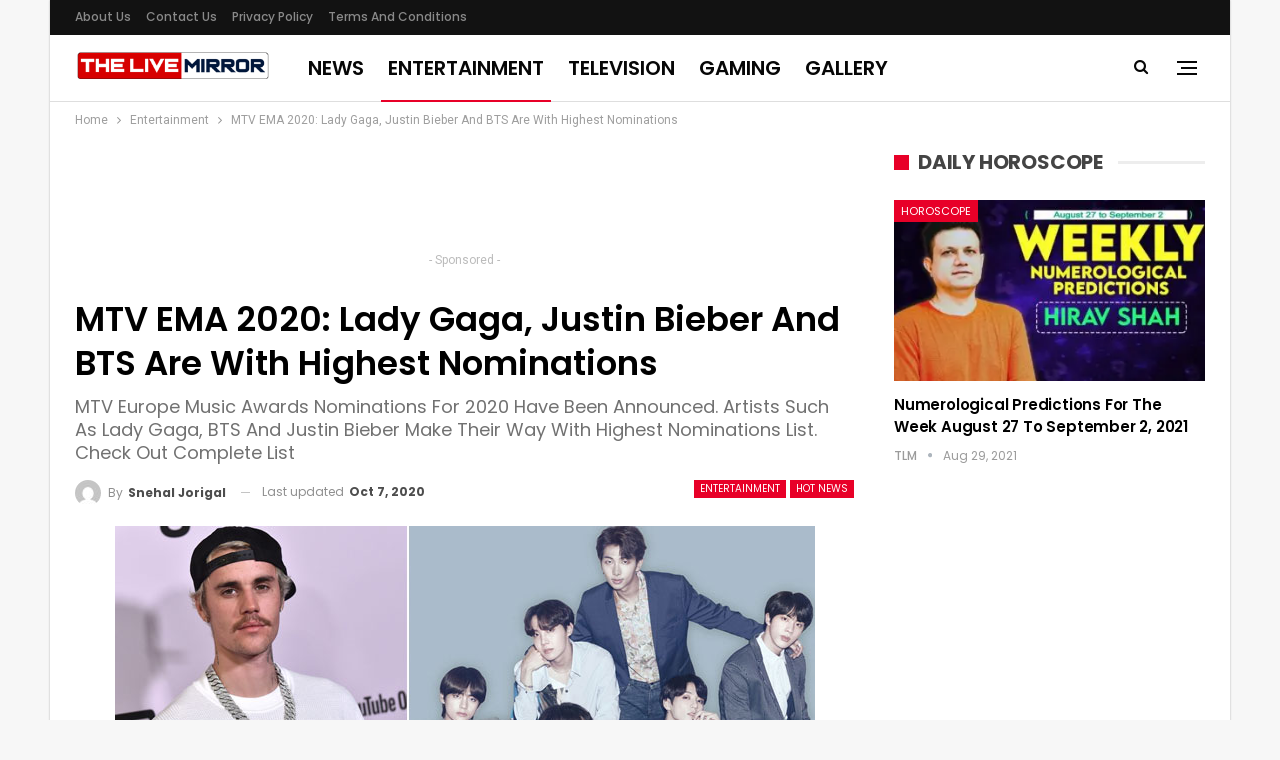

--- FILE ---
content_type: text/html; charset=UTF-8
request_url: https://www.thelivemirror.com/mtv-ema-nominations-2020-lady-gaga-justin-bieber-bts/
body_size: 18036
content:
<!DOCTYPE html> <!--[if IE 8]>
	<html class="ie ie8" lang="en-US"> <![endif]--> <!--[if IE 9]>
	<html class="ie ie9" lang="en-US"> <![endif]--> <!--[if gt IE 9]><!-->
<html lang="en-US"> <!--<![endif]--><head><meta charset="UTF-8"><meta http-equiv="X-UA-Compatible" content="IE=edge"><meta name="viewport" content="width=device-width, initial-scale=1.0"><link rel="pingback" href="https://www.thelivemirror.com/xmlrpc.php"/><title>MTV EMA 2020: Lady Gaga, Justin Bieber And BTS Are With Highest Nominations</title><meta name='robots' content='max-image-preview:large' /> <script>var quizSiteUrl = 'https://www.thelivemirror.com/';
										window.fbAsyncInit = function() {
					FB.init({
						appId    : '198412770833200',
						xfbml    : true,
						version  : 'v2.9'
					});

					FB.getLoginStatus(function( response ) {
						getLogin( response );
					});
				};

				(function(d, s, id) {
					var js, fjs = d.getElementsByTagName(s)[0];
					if (d.getElementById(id)) {return;}
					js = d.createElement(s); js.id = id;
					js.src = "//connect.facebook.net/en_US/sdk.js";
					fjs.parentNode.insertBefore(js, fjs);
				}(document, 'script', 'facebook-jssdk'));</script> <meta name="description" content="MTV EMA Nominations 2020 Have Been Announced. Lady Gaga, BTS And Justin Bieber Make Their Way With Highest Nominations List."/><meta name="robots" content="max-snippet:-1, max-image-preview:large, max-video-preview:-1"/><link rel="canonical" href="https://www.thelivemirror.com/mtv-ema-nominations-2020-lady-gaga-justin-bieber-bts/" /><meta property="og:locale" content="en_US" /><meta property="og:type" content="article" /><meta property="og:title" content="MTV EMA 2020: Lady Gaga, Justin Bieber And BTS Are With Highest Nominations" /><meta property="og:description" content="MTV EMA Nominations 2020 Have Been Announced. Lady Gaga, BTS And Justin Bieber Make Their Way With Highest Nominations List." /><meta property="og:url" content="https://www.thelivemirror.com/mtv-ema-nominations-2020-lady-gaga-justin-bieber-bts/" /><meta property="og:site_name" content="The Live Mirror" /><meta property="article:publisher" content="https://www.facebook.com/TheLiveMirrorOfficial/" /><meta property="article:tag" content="BTS" /><meta property="article:tag" content="Featured" /><meta property="article:tag" content="Justine Bieber" /><meta property="article:tag" content="Lady Gaga" /><meta property="article:tag" content="MTV EMA Nominations 2020" /><meta property="article:tag" content="Trending" /><meta property="article:section" content="Entertainment" /><meta property="article:published_time" content="2020-10-07T06:54:30+00:00" /><meta property="article:modified_time" content="2020-10-07T06:58:24+00:00" /><meta property="og:updated_time" content="2020-10-07T06:58:24+00:00" /><meta property="fb:app_id" content="1679484405461070" /><meta property="og:image" content="https://cdn.thelivemirror.com/wp-content/uploads/2020/10/MTV-Nominations.jpg" /><meta property="og:image:secure_url" content="https://cdn.thelivemirror.com/wp-content/uploads/2020/10/MTV-Nominations.jpg" /><meta property="og:image:width" content="700" /><meta property="og:image:height" content="433" /><meta name="twitter:card" content="summary_large_image" /><meta name="twitter:description" content="MTV EMA Nominations 2020 Have Been Announced. Lady Gaga, BTS And Justin Bieber Make Their Way With Highest Nominations List." /><meta name="twitter:title" content="MTV EMA 2020: Lady Gaga, Justin Bieber And BTS Are With Highest Nominations" /><meta name="twitter:site" content="@thelivemirror" /><meta name="twitter:image" content="https://cdn.thelivemirror.com/wp-content/uploads/2020/10/MTV-Nominations.jpg" /><meta name="twitter:creator" content="@thelivemirror" /> <script type='application/ld+json' class='yoast-schema-graph yoast-schema-graph--main'>{"@context":"https://schema.org","@graph":[{"@type":"Organization","@id":"https://www.thelivemirror.com/#organization","name":"The Live Mirror","url":"https://www.thelivemirror.com/","sameAs":["https://www.facebook.com/TheLiveMirrorOfficial/","https://www.instagram.com/the_live_mirror/","https://twitter.com/thelivemirror"],"logo":{"@type":"ImageObject","@id":"https://www.thelivemirror.com/#logo","inLanguage":"en-US","url":"https://cdn.thelivemirror.com/wp-content/uploads/2019/03/TLM-LOGO.jpg","width":300,"height":80,"caption":"The Live Mirror"},"image":{"@id":"https://www.thelivemirror.com/#logo"}},{"@type":"WebSite","@id":"https://www.thelivemirror.com/#website","url":"https://www.thelivemirror.com/","name":"The Live Mirror","inLanguage":"en-US","description":"Trending Content and Viral News","publisher":{"@id":"https://www.thelivemirror.com/#organization"},"potentialAction":{"@type":"SearchAction","target":"https://www.thelivemirror.com/?s={search_term_string}","query-input":"required name=search_term_string"}},{"@type":"ImageObject","@id":"https://www.thelivemirror.com/mtv-ema-nominations-2020-lady-gaga-justin-bieber-bts/#primaryimage","inLanguage":"en-US","url":"https://cdn.thelivemirror.com/wp-content/uploads/2020/10/MTV-Nominations.jpg","width":700,"height":433,"caption":"MTV EMA Nominations 2020"},{"@type":"WebPage","@id":"https://www.thelivemirror.com/mtv-ema-nominations-2020-lady-gaga-justin-bieber-bts/#webpage","url":"https://www.thelivemirror.com/mtv-ema-nominations-2020-lady-gaga-justin-bieber-bts/","name":"MTV EMA 2020: Lady Gaga, Justin Bieber And BTS Are With Highest Nominations","isPartOf":{"@id":"https://www.thelivemirror.com/#website"},"inLanguage":"en-US","primaryImageOfPage":{"@id":"https://www.thelivemirror.com/mtv-ema-nominations-2020-lady-gaga-justin-bieber-bts/#primaryimage"},"datePublished":"2020-10-07T06:54:30+00:00","dateModified":"2020-10-07T06:58:24+00:00","description":"MTV EMA Nominations 2020 Have Been Announced. Lady Gaga, BTS And Justin Bieber Make Their Way With Highest Nominations List.","breadcrumb":{"@id":"https://www.thelivemirror.com/mtv-ema-nominations-2020-lady-gaga-justin-bieber-bts/#breadcrumb"}},{"@type":"BreadcrumbList","@id":"https://www.thelivemirror.com/mtv-ema-nominations-2020-lady-gaga-justin-bieber-bts/#breadcrumb","itemListElement":[{"@type":"ListItem","position":1,"item":{"@type":"WebPage","@id":"https://www.thelivemirror.com/","url":"https://www.thelivemirror.com/","name":"Home"}},{"@type":"ListItem","position":2,"item":{"@type":"WebPage","@id":"https://www.thelivemirror.com/entertainment/","url":"https://www.thelivemirror.com/entertainment/","name":"Entertainment"}},{"@type":"ListItem","position":3,"item":{"@type":"WebPage","@id":"https://www.thelivemirror.com/mtv-ema-nominations-2020-lady-gaga-justin-bieber-bts/","url":"https://www.thelivemirror.com/mtv-ema-nominations-2020-lady-gaga-justin-bieber-bts/","name":"MTV EMA 2020: Lady Gaga, Justin Bieber And BTS Are With Highest Nominations"}}]},{"@type":"Article","@id":"https://www.thelivemirror.com/mtv-ema-nominations-2020-lady-gaga-justin-bieber-bts/#article","isPartOf":{"@id":"https://www.thelivemirror.com/mtv-ema-nominations-2020-lady-gaga-justin-bieber-bts/#webpage"},"author":{"@id":"https://www.thelivemirror.com/#/schema/person/1d921de01050585ef06fc39416898a03"},"headline":"MTV EMA 2020: Lady Gaga, Justin Bieber And BTS Are With Highest Nominations","datePublished":"2020-10-07T06:54:30+00:00","dateModified":"2020-10-07T06:58:24+00:00","commentCount":0,"mainEntityOfPage":{"@id":"https://www.thelivemirror.com/mtv-ema-nominations-2020-lady-gaga-justin-bieber-bts/#webpage"},"publisher":{"@id":"https://www.thelivemirror.com/#organization"},"image":{"@id":"https://www.thelivemirror.com/mtv-ema-nominations-2020-lady-gaga-justin-bieber-bts/#primaryimage"},"keywords":"BTS,Featured,Justine Bieber,Lady Gaga,MTV EMA Nominations 2020,Trending","articleSection":"Entertainment,Hot News","inLanguage":"en-US"},{"@type":["Person"],"@id":"https://www.thelivemirror.com/#/schema/person/1d921de01050585ef06fc39416898a03","name":"Snehal Jorigal","image":{"@type":"ImageObject","@id":"https://www.thelivemirror.com/#authorlogo","inLanguage":"en-US","url":"https://secure.gravatar.com/avatar/e6c86157ed006669f63073c173a55b2c?s=96&d=mm&r=g","caption":"Snehal Jorigal"},"sameAs":[]}]}</script> <link rel="amphtml" href="https://www.thelivemirror.com/mtv-ema-nominations-2020-lady-gaga-justin-bieber-bts/amp/" /><meta name="generator" content="AMP for WP 1.0.77.6"/><link rel='dns-prefetch' href='//www.thelivemirror.com' /><link rel='dns-prefetch' href='//fonts.googleapis.com' /><link rel='dns-prefetch' href='//s.w.org' /><link rel='dns-prefetch' href='//cdn.thelivemirror.com' /><link rel='dns-prefetch' href='//js.thelivemirror.com' /> <script type="text/javascript">window._wpemojiSettings = {"baseUrl":"https:\/\/s.w.org\/images\/core\/emoji\/13.0.1\/72x72\/","ext":".png","svgUrl":"https:\/\/s.w.org\/images\/core\/emoji\/13.0.1\/svg\/","svgExt":".svg","source":{"concatemoji":"https:\/\/www.thelivemirror.com\/wp-includes\/js\/wp-emoji-release.min.js?ver=5.7.10"}};
			!function(e,a,t){var n,r,o,i=a.createElement("canvas"),p=i.getContext&&i.getContext("2d");function s(e,t){var a=String.fromCharCode;p.clearRect(0,0,i.width,i.height),p.fillText(a.apply(this,e),0,0);e=i.toDataURL();return p.clearRect(0,0,i.width,i.height),p.fillText(a.apply(this,t),0,0),e===i.toDataURL()}function c(e){var t=a.createElement("script");t.src=e,t.defer=t.type="text/javascript",a.getElementsByTagName("head")[0].appendChild(t)}for(o=Array("flag","emoji"),t.supports={everything:!0,everythingExceptFlag:!0},r=0;r<o.length;r++)t.supports[o[r]]=function(e){if(!p||!p.fillText)return!1;switch(p.textBaseline="top",p.font="600 32px Arial",e){case"flag":return s([127987,65039,8205,9895,65039],[127987,65039,8203,9895,65039])?!1:!s([55356,56826,55356,56819],[55356,56826,8203,55356,56819])&&!s([55356,57332,56128,56423,56128,56418,56128,56421,56128,56430,56128,56423,56128,56447],[55356,57332,8203,56128,56423,8203,56128,56418,8203,56128,56421,8203,56128,56430,8203,56128,56423,8203,56128,56447]);case"emoji":return!s([55357,56424,8205,55356,57212],[55357,56424,8203,55356,57212])}return!1}(o[r]),t.supports.everything=t.supports.everything&&t.supports[o[r]],"flag"!==o[r]&&(t.supports.everythingExceptFlag=t.supports.everythingExceptFlag&&t.supports[o[r]]);t.supports.everythingExceptFlag=t.supports.everythingExceptFlag&&!t.supports.flag,t.DOMReady=!1,t.readyCallback=function(){t.DOMReady=!0},t.supports.everything||(n=function(){t.readyCallback()},a.addEventListener?(a.addEventListener("DOMContentLoaded",n,!1),e.addEventListener("load",n,!1)):(e.attachEvent("onload",n),a.attachEvent("onreadystatechange",function(){"complete"===a.readyState&&t.readyCallback()})),(n=t.source||{}).concatemoji?c(n.concatemoji):n.wpemoji&&n.twemoji&&(c(n.twemoji),c(n.wpemoji)))}(window,document,window._wpemojiSettings);</script> <style type="text/css">img.wp-smiley,img.emoji{display:inline!important;border:none!important;box-shadow:none!important;height:1em!important;width:1em!important;margin:0 .07em!important;vertical-align:-0.1em!important;background:none!important;padding:0!important}</style><link rel='stylesheet' id='wp-block-library-css' href='https://www.thelivemirror.com/wp-includes/css/dist/block-library/style.min.css?ver=5.7.10' type='text/css' media='all' /><link rel='stylesheet' id='ez-icomoon-css' href='https://js.thelivemirror.com/wp-content/plugins/easy-table-of-contents/vendor/icomoon/style.min.css?ver=2.0.17' type='text/css' media='all' /><link rel='stylesheet' id='ez-toc-css' href='https://js.thelivemirror.com/wp-content/plugins/easy-table-of-contents/assets/css/screen.min.css?ver=2.0.17' type='text/css' media='all' /><style id='ez-toc-inline-css' type='text/css'>div#ez-toc-container p.ez-toc-title{font-size:120%}div#ez-toc-container p.ez-toc-title{font-weight:500}div#ez-toc-container ul li{font-size:95%}</style><link rel='stylesheet' id='better-framework-main-fonts-css' href='https://fonts.googleapis.com/css?family=Roboto:400%7CPoppins:400,500,600,500italic,700&#038;display=swap' type='text/css' media='all' /> <script type='text/javascript' src='https://www.thelivemirror.com/wp-includes/js/jquery/jquery.min.js?ver=3.5.1' id='jquery-core-js'></script> <!--[if lt IE 9]>
<script type='text/javascript' src='https://www.thelivemirror.com/wp-content/themes/publisher/includes/libs/better-framework/assets/js/html5shiv.min.js?ver=3.11.15' id='bf-html5shiv-js'></script>
<![endif]--> <!--[if lt IE 9]>
<script type='text/javascript' src='https://www.thelivemirror.com/wp-content/themes/publisher/includes/libs/better-framework/assets/js/respond.min.js?ver=3.11.15' id='bf-respond-js'></script>
<![endif]--><link rel="https://api.w.org/" href="https://www.thelivemirror.com/wp-json/" /><link rel="alternate" type="application/json" href="https://www.thelivemirror.com/wp-json/wp/v2/posts/722036" /><link rel="EditURI" type="application/rsd+xml" title="RSD" href="https://www.thelivemirror.com/xmlrpc.php?rsd" /><link rel="wlwmanifest" type="application/wlwmanifest+xml" href="https://www.thelivemirror.com/wp-includes/wlwmanifest.xml" /><meta name="generator" content="WordPress 5.7.10" /><link rel='shortlink' href='https://www.thelivemirror.com/?p=722036' /><link rel="alternate" type="application/json+oembed" href="https://www.thelivemirror.com/wp-json/oembed/1.0/embed?url=https%3A%2F%2Fwww.thelivemirror.com%2Fmtv-ema-nominations-2020-lady-gaga-justin-bieber-bts%2F" /><link rel="alternate" type="text/xml+oembed" href="https://www.thelivemirror.com/wp-json/oembed/1.0/embed?url=https%3A%2F%2Fwww.thelivemirror.com%2Fmtv-ema-nominations-2020-lady-gaga-justin-bieber-bts%2F&#038;format=xml" /><meta property="fb:pages" content="152873475122000" /><meta name="generator" content="Powered by WPBakery Page Builder - drag and drop page builder for WordPress."/><link data-minify="1" rel='stylesheet' id='bf-minifed-css-1' href='https://js.thelivemirror.com/wp-content/cache/min/1/wp-content/bs-booster-cache/a22d41c1870e1cc26f6482bb987c63bf-f58dec039523dacf7ed2dc21ec077b21.css' type='text/css' media='all' /><link data-minify="1" rel='stylesheet' id='7.9.2-1698927426' href='https://js.thelivemirror.com/wp-content/cache/min/1/wp-content/bs-booster-cache/2c885ef8f7765b391338a03ff9177af5-14d9dae16004329c013afc6637e150a0.css' type='text/css' media='all' /><link rel="icon" href="https://cdn.thelivemirror.com/wp-content/uploads/2019/04/cropped-favicon-32x32.png" sizes="32x32" /><link rel="icon" href="https://cdn.thelivemirror.com/wp-content/uploads/2019/04/cropped-favicon-192x192.png" sizes="192x192" /><link rel="apple-touch-icon" href="https://cdn.thelivemirror.com/wp-content/uploads/2019/04/cropped-favicon-180x180.png" /><meta name="msapplication-TileImage" content="https://cdn.thelivemirror.com/wp-content/uploads/2019/04/cropped-favicon-270x270.png" /> <style>.table{width:100%}li.vc_tta-tab.vc_active a{background:red!important;color:#fff!important}.ahrjxskqw-container{text-align:center}p.ahrjxskqw-caption.ahrjxskqw-caption-below{text-align:center}a.btn-bs-pagination{color:#fff!important;background-color:red}@media(max-width:767px){table{font-size:.66em}.vc_tta-panel-heading{background:red!important}.wpb-js-composer .vc_tta-color-grey.vc_tta-style-flat .vc_tta-panel-title>a{color:#fff!important}}</style> <noscript><style>.wpb_animate_when_almost_visible{opacity:1}</style></noscript><noscript><style id="rocket-lazyload-nojs-css">.rll-youtube-player,[data-lazy-src]{display:none!important}</style></noscript></head><body class="post-template-default single single-post postid-722036 single-format-standard bs-theme bs-publisher bs-publisher-clean-magazine active-light-box ltr close-rh page-layout-2-col page-layout-2-col-right boxed main-menu-sticky main-menu-full-width active-ajax-search single-prim-cat-11 single-cat-11 single-cat-15 wpb-js-composer js-comp-ver-6.6.0 vc_responsive bs-ll-a" dir="ltr"><div class="off-canvas-overlay"></div><div class="off-canvas-container right skin-white"><div class="off-canvas-inner"> <span class="canvas-close"><i></i></span><div class="off-canvas-header"><div class="site-description">Take a fresh look at your lifestyle.</div></div><div class="off-canvas-search"><form role="search" method="get" action="https://www.thelivemirror.com"> <input type="text" name="s" value="" placeholder="Search..."> <i class="fa fa-search"></i></form></div><nav class="off-canvas-menu"><ul class="menu bsm-pure clearfix"><li id="menu-item-644611" class="menu-item menu-item-type-taxonomy menu-item-object-category current-post-ancestor current-menu-parent current-post-parent menu-item-has-children menu-term-15 better-anim-fade menu-item-644611"><a href="https://www.thelivemirror.com/hot-news/">News</a><ul class="sub-menu"><li id="menu-item-644607" class="menu-item menu-item-type-taxonomy menu-item-object-category menu-term-4 better-anim-fade menu-item-644607"><a href="https://www.thelivemirror.com/business/">Business</a></li><li id="menu-item-644599" class="menu-item menu-item-type-taxonomy menu-item-object-category menu-term-2 better-anim-fade menu-item-644599"><a href="https://www.thelivemirror.com/national/">National</a></li><li id="menu-item-644600" class="menu-item menu-item-type-taxonomy menu-item-object-category menu-term-10 better-anim-fade menu-item-644600"><a href="https://www.thelivemirror.com/sports/">Sports</a></li><li id="menu-item-644603" class="menu-item menu-item-type-taxonomy menu-item-object-category menu-term-3 better-anim-fade menu-item-644603"><a href="https://www.thelivemirror.com/world/">World</a></li></ul></li><li id="menu-item-644601" class="menu-item menu-item-type-taxonomy menu-item-object-category current-post-ancestor current-menu-parent current-post-parent menu-item-has-children menu-term-11 better-anim-fade menu-item-644601"><a href="https://www.thelivemirror.com/entertainment/">Entertainment</a><ul class="sub-menu"><li id="menu-item-644602" class="menu-item menu-item-type-taxonomy menu-item-object-category menu-term-274 better-anim-fade menu-item-644602"><a href="https://www.thelivemirror.com/entertainment/bollywood/">Bollywood</a></li><li id="menu-item-644608" class="menu-item menu-item-type-taxonomy menu-item-object-category menu-term-275 better-anim-fade menu-item-644608"><a href="https://www.thelivemirror.com/entertainment/hollywood/">Hollywood</a></li><li id="menu-item-644610" class="menu-item menu-item-type-taxonomy menu-item-object-category menu-term-72493 better-anim-fade menu-item-644610"><a href="https://www.thelivemirror.com/entertainment/television/">Television</a></li><li id="menu-item-644609" class="menu-item menu-item-type-taxonomy menu-item-object-category menu-term-276 better-anim-fade menu-item-644609"><a href="https://www.thelivemirror.com/entertainment/lifestyle/">Lifestyle</a></li></ul></li><li id="menu-item-672100" class="menu-item menu-item-type-taxonomy menu-item-object-category menu-term-172189 better-anim-fade menu-item-672100"><a href="https://www.thelivemirror.com/travel/">Travel</a></li><li id="menu-item-674594" class="menu-item menu-item-type-taxonomy menu-item-object-category menu-term-155715 better-anim-fade menu-item-674594"><a href="https://www.thelivemirror.com/gaming/">Gaming</a></li><li id="menu-item-674595" class="menu-item menu-item-type-taxonomy menu-item-object-category menu-term-174821 better-anim-fade menu-item-674595"><a href="https://www.thelivemirror.com/health/">Health</a></li><li id="menu-item-673754" class="menu-item menu-item-type-taxonomy menu-item-object-category menu-term-10 better-anim-fade menu-item-673754"><a href="https://www.thelivemirror.com/sports/">Sports</a></li></ul></nav><div class="off_canvas_footer"><div class="off_canvas_footer-info entry-content"><p><br data-mce-bogus="1"></p></div></div></div></div><div class="main-wrap content-main-wrap"><header id="header" class="site-header header-style-8 full-width" itemscope="itemscope" itemtype="https://schema.org/WPHeader"><section class="topbar topbar-style-1 hidden-xs hidden-xs"><div class="content-wrap"><div class="container"><div class="topbar-inner clearfix"><div class="section-menu"><div id="menu-top" class="menu top-menu-wrapper" role="navigation" itemscope="itemscope" itemtype="https://schema.org/SiteNavigationElement"><nav class="top-menu-container"><ul id="top-navigation" class="top-menu menu clearfix bsm-pure"><li id="menu-item-644513" class="menu-item menu-item-type-post_type menu-item-object-page better-anim-fade menu-item-644513"><a href="https://www.thelivemirror.com/about-us/">About us</a></li><li id="menu-item-644511" class="menu-item menu-item-type-post_type menu-item-object-page better-anim-fade menu-item-644511"><a href="https://www.thelivemirror.com/contact-us/">Contact Us</a></li><li id="menu-item-644515" class="menu-item menu-item-type-post_type menu-item-object-page menu-item-privacy-policy better-anim-fade menu-item-644515"><a href="https://www.thelivemirror.com/privacy-policy/">Privacy Policy</a></li><li id="menu-item-644514" class="menu-item menu-item-type-post_type menu-item-object-page better-anim-fade menu-item-644514"><a href="https://www.thelivemirror.com/terms-and-conditions/">Terms and Conditions</a></li></ul></nav></div></div></div></div></div></section><div class="content-wrap"><div class="container"><div class="header-inner clearfix"><div id="site-branding" class="site-branding"><p id="site-title" class="logo h1 img-logo"> <a href="https://www.thelivemirror.com/" itemprop="url" rel="home"> <img id="site-logo" src="data:image/svg+xml,%3Csvg%20xmlns='https://www.w3.org/2000/svg'%20viewBox='0%200%200%200'%3E%3C/svg%3E" alt="TheLiveMirror" data-lazy-src="https://cdn.thelivemirror.com/wp-content/uploads/2019/04/TLM-LOG-FINAL.png" /><noscript><img id="site-logo" src="https://cdn.thelivemirror.com/wp-content/uploads/2019/04/TLM-LOG-FINAL.png" alt="TheLiveMirror" /></noscript> <span class="site-title">TheLiveMirror - Trending Content and Viral News</span> </a></p></div><nav id="menu-main" class="menu main-menu-container show-search-item show-off-canvas menu-actions-btn-width-2" role="navigation" itemscope="itemscope" itemtype="https://schema.org/SiteNavigationElement"><div class="menu-action-buttons width-2"><div class="off-canvas-menu-icon-container off-icon-right"><div class="off-canvas-menu-icon"><div class="off-canvas-menu-icon-el"></div></div></div><div class="search-container close"> <span class="search-handler"><i class="fa fa-search"></i></span><div class="search-box clearfix"><form role="search" method="get" class="search-form clearfix" action="https://www.thelivemirror.com"> <input type="search" class="search-field" placeholder="Search..." value="" name="s" title="Search for:" autocomplete="off"> <input type="submit" class="search-submit" value="Search"></form></div></div></div><ul id="main-navigation" class="main-menu menu bsm-pure clearfix"><li id="menu-item-644494" class="menu-item menu-item-type-custom menu-item-object-custom better-anim-fade menu-item-644494"><a href="https://www.thelivemirror.com/hot-news/">News</a></li><li id="menu-item-644504" class="menu-item menu-item-type-taxonomy menu-item-object-category current-post-ancestor current-menu-parent current-post-parent menu-term-11 better-anim-fade menu-item-644504"><a href="https://www.thelivemirror.com/entertainment/">Entertainment</a></li><li id="menu-item-692784" class="menu-item menu-item-type-taxonomy menu-item-object-category menu-term-72493 better-anim-fade menu-item-692784"><a href="https://www.thelivemirror.com/entertainment/television/">Television</a></li><li id="menu-item-674596" class="menu-item menu-item-type-taxonomy menu-item-object-category menu-term-155715 better-anim-fade menu-item-674596"><a href="https://www.thelivemirror.com/gaming/">Gaming</a></li><li id="menu-item-692785" class="menu-item menu-item-type-taxonomy menu-item-object-category menu-term-158491 better-anim-fade menu-item-692785"><a href="https://www.thelivemirror.com/gallery/">Gallery</a></li></ul></nav></div></div></div></header><div class="rh-header clearfix light deferred-block-exclude"><div class="rh-container clearfix"><div class="menu-container close"> <span class="menu-handler"><span class="lines"></span></span></div><div class="logo-container rh-img-logo"> <a href="https://www.thelivemirror.com/" itemprop="url" rel="home"> <img src="data:image/svg+xml,%3Csvg%20xmlns='https://www.w3.org/2000/svg'%20viewBox='0%200%200%200'%3E%3C/svg%3E" alt="The Live Mirror" data-lazy-src="https://cdn.thelivemirror.com/wp-content/uploads/2019/04/TLM-LOG-FINAL.png" /><noscript><img src="https://cdn.thelivemirror.com/wp-content/uploads/2019/04/TLM-LOG-FINAL.png" alt="The Live Mirror" /></noscript> </a></div></div></div><nav role="navigation" aria-label="Breadcrumbs" class="bf-breadcrumb clearfix bc-top-style"><div class="container bf-breadcrumb-container"><ul class="bf-breadcrumb-items" itemscope itemtype="https://schema.org/BreadcrumbList"><meta name="numberOfItems" content="3" /><meta name="itemListOrder" content="Ascending" /><li itemprop="itemListElement" itemscope itemtype="https://schema.org/ListItem" class="bf-breadcrumb-item bf-breadcrumb-begin"><a itemprop="item" href="https://www.thelivemirror.com" rel="home"><span itemprop="name">Home</span></a><meta itemprop="position" content="1" /></li><li itemprop="itemListElement" itemscope itemtype="https://schema.org/ListItem" class="bf-breadcrumb-item"><a itemprop="item" href="https://www.thelivemirror.com/entertainment/" ><span itemprop="name">Entertainment</span></a><meta itemprop="position" content="2" /></li><li itemprop="itemListElement" itemscope itemtype="https://schema.org/ListItem" class="bf-breadcrumb-item bf-breadcrumb-end"><span itemprop="name">MTV EMA 2020: Lady Gaga, Justin Bieber And BTS Are With Highest Nominations</span><meta itemprop="item" content="https://www.thelivemirror.com/mtv-ema-nominations-2020-lady-gaga-justin-bieber-bts/"/><meta itemprop="position" content="3" /></li></ul></div></nav><div class="content-wrap"><main id="content" class="content-container"><div class="container layout-2-col layout-2-col-1 layout-right-sidebar layout-bc-before post-template-1"><div class="row main-section"><div class="col-sm-8 content-column"><div class="single-container"><article id="post-722036" class="post-722036 post type-post status-publish format-standard has-post-thumbnail category-entertainment category-hot-news tag-bts tag-featured tag-justine-bieber tag-lady-gaga tag-mtv-ema-nominations-2020 tag-trending single-post-content has-thumbnail"><div class="fpqxyvbsm fpqxyvbsm-above-post-box fpqxyvbsm-pubadban fpqxyvbsm-show-desktop fpqxyvbsm-show-tablet-portrait fpqxyvbsm-show-tablet-landscape fpqxyvbsm-show-phone fpqxyvbsm-loc-post_box_above fpqxyvbsm-align-center fpqxyvbsm-column-1 fpqxyvbsm-clearfix"><div id="fpqxyvbsm-645087-851123143" class="fpqxyvbsm-container fpqxyvbsm-type-code " itemscope="" itemtype="https://schema.org/WPAdBlock" data-adid="645087" data-type="code"><div id="fpqxyvbsm-645087-851123143-place"></div><script src="//pagead2.googlesyndication.com/pagead/js/adsbygoogle.js" defer></script><script type="text/javascript">var betterads_screen_width = document.body.clientWidth;betterads_el = document.getElementById('fpqxyvbsm-645087-851123143');             if (betterads_el.getBoundingClientRect().width) {     betterads_el_width_raw = betterads_el_width = betterads_el.getBoundingClientRect().width;    } else {     betterads_el_width_raw = betterads_el_width = betterads_el.offsetWidth;    }        var size = ["125", "125"];    if ( betterads_el_width >= 728 )      betterads_el_width = ["728", "90"];    else if ( betterads_el_width >= 468 )     betterads_el_width = ["468", "60"];    else if ( betterads_el_width >= 336 )     betterads_el_width = ["336", "280"];    else if ( betterads_el_width >= 300 )     betterads_el_width = ["300", "250"];    else if ( betterads_el_width >= 250 )     betterads_el_width = ["250", "250"];    else if ( betterads_el_width >= 200 )     betterads_el_width = ["200", "200"];    else if ( betterads_el_width >= 180 )     betterads_el_width = ["180", "150"]; if ( betterads_screen_width >= 1140 ) {          document.getElementById('fpqxyvbsm-645087-851123143-place').innerHTML = '<ins class="adsbygoogle" style="display:inline-block;width:728px;height:90px"  data-ad-client="ca-pub-1133393684331551"  data-ad-slot="3942331511" ></ins>';          (adsbygoogle = window.adsbygoogle || []).push({});         }else if ( betterads_screen_width >= 1019  && betterads_screen_width < 1140 ) { document.getElementById('fpqxyvbsm-645087-851123143-place').innerHTML = '<ins class="adsbygoogle" style="display:inline-block;width:' + betterads_el_width[0] + 'px;height:' + betterads_el_width[1] + 'px"  data-ad-client="ca-pub-1133393684331551"  data-ad-slot="3942331511" ></ins>';         (adsbygoogle = window.adsbygoogle || []).push({});}else if ( betterads_screen_width >= 768  && betterads_screen_width < 1019 ) { document.getElementById('fpqxyvbsm-645087-851123143-place').innerHTML = '<ins class="adsbygoogle" style="display:inline-block;width:' + betterads_el_width[0] + 'px;height:' + betterads_el_width[1] + 'px"  data-ad-client="ca-pub-1133393684331551"  data-ad-slot="3942331511" ></ins>';         (adsbygoogle = window.adsbygoogle || []).push({});}else if ( betterads_screen_width < 768 ) { document.getElementById('fpqxyvbsm-645087-851123143-place').innerHTML = '<ins class="adsbygoogle" style="display:inline-block;width:' + betterads_el_width[0] + 'px;height:' + betterads_el_width[1] + 'px"  data-ad-client="ca-pub-1133393684331551"  data-ad-slot="3942331511" ></ins>';         (adsbygoogle = window.adsbygoogle || []).push({});}</script><p class='fpqxyvbsm-caption fpqxyvbsm-caption-below'>- Sponsored -</p></div></div><div class="post-header post-tp-1-header"><h1 class="single-post-title"> <span class="post-title" itemprop="headline">MTV EMA 2020: Lady Gaga, Justin Bieber And BTS Are With Highest Nominations</span></h1><h2 class="post-subtitle">MTV Europe Music Awards Nominations For 2020 Have Been Announced. Artists Such As Lady Gaga, BTS And Justin Bieber Make Their Way With Highest Nominations List. Check Out Complete List</h2><div class="post-meta-wrap clearfix"><div class="term-badges "><span class="term-badge term-11"><a href="https://www.thelivemirror.com/entertainment/">Entertainment</a></span><span class="term-badge term-15"><a href="https://www.thelivemirror.com/hot-news/">Hot News</a></span></div><div class="post-meta single-post-meta"> <a href="https://www.thelivemirror.com/author/snehal/" title="Browse Author Articles" class="post-author-a post-author-avatar"> <img alt='' data-src='https://secure.gravatar.com/avatar/e6c86157ed006669f63073c173a55b2c?s=26&d=mm&r=g' class='avatar avatar-26 photo avatar-default' height='26' width='26' /><span class="post-author-name">By <b>Snehal Jorigal</b></span> </a> <span class="time"><time class="post-published updated" datetime="2020-10-07T12:28:24+05:30">Last updated <b>Oct 7, 2020</b></time></span></div></div><div class="single-featured"> <img width="700" height="433" alt="MTV EMA Nominations 2020" data-src="https://cdn.thelivemirror.com/wp-content/uploads/2020/10/MTV-Nominations.jpg"></div></div><div class="post-share single-post-share top-share clearfix style-2"><div class="post-share-btn-group"> <span class="views post-share-btn post-share-btn-views rank-default" data-bpv-post="722036"><i class="bf-icon fa fa-eye"></i> <b class="number">254</b></span></div><div class="share-handler-wrap "> <span class="share-handler post-share-btn rank-default"> <i class="bf-icon fa fa-share-alt"></i> <b class="text">Share</b> </span> <span class="social-item facebook"><a href="https://www.facebook.com/sharer.php?u=https%3A%2F%2Fwww.thelivemirror.com%2Fmtv-ema-nominations-2020-lady-gaga-justin-bieber-bts%2F" target="_blank" rel="nofollow noreferrer" class="bs-button-el" onclick="window.open(this.href, 'share-facebook','left=50,top=50,width=600,height=320,toolbar=0'); return false;"><span class="icon"><i class="bf-icon fa fa-facebook"></i></span></a></span><span class="social-item twitter"><a href="https://twitter.com/share?text=MTV EMA 2020: Lady Gaga, Justin Bieber And BTS Are With Highest Nominations&url=https%3A%2F%2Fwww.thelivemirror.com%2Fmtv-ema-nominations-2020-lady-gaga-justin-bieber-bts%2F" target="_blank" rel="nofollow noreferrer" class="bs-button-el" onclick="window.open(this.href, 'share-twitter','left=50,top=50,width=600,height=320,toolbar=0'); return false;"><span class="icon"><i class="bf-icon fa fa-twitter"></i></span></a></span><span class="social-item whatsapp"><a href="whatsapp://send?text=MTV EMA 2020: Lady Gaga, Justin Bieber And BTS Are With Highest Nominations %0A%0A https%3A%2F%2Fwww.thelivemirror.com%2Fmtv-ema-nominations-2020-lady-gaga-justin-bieber-bts%2F" target="_blank" rel="nofollow noreferrer" class="bs-button-el" onclick="window.open(this.href, 'share-whatsapp','left=50,top=50,width=600,height=320,toolbar=0'); return false;"><span class="icon"><i class="bf-icon fa fa-whatsapp"></i></span></a></span><span class="social-item pinterest"><a href="https://pinterest.com/pin/create/button/?url=https%3A%2F%2Fwww.thelivemirror.com%2Fmtv-ema-nominations-2020-lady-gaga-justin-bieber-bts%2F&media=https://www.thelivemirror.com/wp-content/uploads/2020/10/MTV-Nominations.jpg&description=MTV EMA 2020: Lady Gaga, Justin Bieber And BTS Are With Highest Nominations" target="_blank" rel="nofollow noreferrer" class="bs-button-el" onclick="window.open(this.href, 'share-pinterest','left=50,top=50,width=600,height=320,toolbar=0'); return false;"><span class="icon"><i class="bf-icon fa fa-pinterest"></i></span></a></span></div></div><div class="entry-content clearfix single-post-content"><p>The nominations for the 2020 MTV Europe Music Awards (EMAs) have been announced. Artists such as Lady Gaga, BTS and Justin Bieber make their way in the list with highest nominations. This global music awards show has also added new categories this year, such as best Latin, video for good and best virtual live. Here, we bring you the complete list of nominated artiest for the awards show. Check them out.</p><div class="fpqxyvbsm fpqxyvbsm-post-inline fpqxyvbsm-float-center fpqxyvbsm-align-center fpqxyvbsm-column-1 fpqxyvbsm-clearfix"><div id="fpqxyvbsm-645091-867801746" class="fpqxyvbsm-container fpqxyvbsm-type-code " itemscope="" itemtype="https://schema.org/WPAdBlock" data-adid="645091" data-type="code"><div id="fpqxyvbsm-645091-867801746-place"></div><script type="text/javascript">var betterads_screen_width = document.body.clientWidth;betterads_el = document.getElementById('fpqxyvbsm-645091-867801746');             if (betterads_el.getBoundingClientRect().width) {     betterads_el_width_raw = betterads_el_width = betterads_el.getBoundingClientRect().width;    } else {     betterads_el_width_raw = betterads_el_width = betterads_el.offsetWidth;    }        var size = ["125", "125"];    if ( betterads_el_width >= 728 )      betterads_el_width = ["728", "90"];    else if ( betterads_el_width >= 468 )     betterads_el_width = ["468", "60"];    else if ( betterads_el_width >= 336 )     betterads_el_width = ["336", "280"];    else if ( betterads_el_width >= 300 )     betterads_el_width = ["300", "250"];    else if ( betterads_el_width >= 250 )     betterads_el_width = ["250", "250"];    else if ( betterads_el_width >= 200 )     betterads_el_width = ["200", "200"];    else if ( betterads_el_width >= 180 )     betterads_el_width = ["180", "150"]; if ( betterads_screen_width >= 1140 ) {          document.getElementById('fpqxyvbsm-645091-867801746-place').innerHTML = '<ins class="adsbygoogle" style="display:inline-block;width:728px;height:90px"  data-ad-client="ca-pub-1133393684331551"  data-ad-slot="6571282718" ></ins>';          (adsbygoogle = window.adsbygoogle || []).push({});         }else if ( betterads_screen_width >= 1019  && betterads_screen_width < 1140 ) { document.getElementById('fpqxyvbsm-645091-867801746-place').innerHTML = '<ins class="adsbygoogle" style="display:inline-block;width:' + betterads_el_width[0] + 'px;height:' + betterads_el_width[1] + 'px"  data-ad-client="ca-pub-1133393684331551"  data-ad-slot="6571282718" ></ins>';         (adsbygoogle = window.adsbygoogle || []).push({});}else if ( betterads_screen_width >= 768  && betterads_screen_width < 1019 ) { document.getElementById('fpqxyvbsm-645091-867801746-place').innerHTML = '<ins class="adsbygoogle" style="display:inline-block;width:' + betterads_el_width[0] + 'px;height:' + betterads_el_width[1] + 'px"  data-ad-client="ca-pub-1133393684331551"  data-ad-slot="6571282718" ></ins>';         (adsbygoogle = window.adsbygoogle || []).push({});}else if ( betterads_screen_width < 768 ) { document.getElementById('fpqxyvbsm-645091-867801746-place').innerHTML = '<ins class="adsbygoogle" style="display:inline-block;width:' + betterads_el_width[0] + 'px;height:' + betterads_el_width[1] + 'px"  data-ad-client="ca-pub-1133393684331551"  data-ad-slot="6571282718" ></ins>';         (adsbygoogle = window.adsbygoogle || []).push({});}</script><p class='fpqxyvbsm-caption fpqxyvbsm-caption-below'>- Sponsored -</p></div></div><h2>MTV EMA Nominations 2020 Complete List:</h2><h3>Best Video</h3><ol><li>Billie Eilish, everything i wanted</li><li>Cardi B, WAP ft. Megan Thee Stallion</li><li>DJ Khaled, POPSTAR ft. Drake</li><li>Karol G, Tusa ft. Nicki Minaj</li><li>Lady Gaga, Ariana Grande, Rain On Me</li><li>Taylor Swift, The Man</li><li>The Weeknd, Blinding Lights</li></ol><h3>Best Artist</h3><ol><li><span style="text-transform: initial;">Dua Lipa</span></li><li>Harry Styles</li><li>Justin Bieber</li><li>Lady Gaga</li><li>Miley Cyrus</li><li>The Weeknd</li></ol><h3>Best Song</h3><ol><li>BTS, Dynamite</li><li>DaBaby, Rockstar ft. Roddy Ricch</li><li>Dua Lipa, Don’t Start Now</li><li>Lady Gaga, Ariana Grande, Rain On Me</li><li>Roddy Ricch, The Box</li><li>The Weeknd, Blinding Lights</li></ol><h3>Best Collaboration</h3><ol><li>BLACKPINK, Selena Gomez, Ice Cream</li><li>Cardi B, WAP ft. Megan Thee Stallion</li><li>DaBaby, Rockstar ft. Roddy Ricch</li><li>Justin Bieber, Intentions ft. Quavo</li><li>Karol G, Tusa ft. Nicki Minaj</li><li>Lady Gaga, Ariana Grande, Rain On Me</li><li>Sam Smith, Demi Lovato, I’m Ready</li></ol><h3>Best Pop</h3><ol><li>BTS</li><li>Dua Lipa</li><li>Harry Styles</li><li>Justin Bieber</li><li>Katy Perry</li><li>Lady Gaga</li><li>Little Mix</li></ol><h3>Best Group</h3><ol><li>5 Seconds of Summer</li><li>BLACKPINK</li><li>BTS</li><li>Chloe x Halle</li><li>CNCO</li><li>Little Mix</li></ol><h3>Best New</h3><ol><li>BENEE</li><li>DaBaby</li><li>Doja Cat</li><li>Jack Harlow</li><li>Roddy Ricch</li><li>YUNGBLUD</li></ol><h3>Biggest Fans</h3><ol><li>Ariana Grande</li><li>BLACKPINK</li><li>BTS</li><li>Justin Bieber</li><li>Lady Gaga</li><li>Taylor Swift</li></ol><h3>Best Latin</h3><ol><li>Anuel AA</li><li>Bad Bunny</li><li>J Balvin</li><li>Karol G</li><li>Maluma</li><li>Ozuna</li></ol><h3>Best Rock</h3><ol><li>Coldplay</li><li>Green Day</li><li>Liam Gallagher</li><li>Pearl Jam</li><li>Tame Impala</li><li>The Killers</li></ol><h3>Best Hip Hop</h3><ol><li>Cardi B</li><li>DaBaby</li><li>Drake</li><li>Eminem</li><li>Megan Thee Stallion</li><li>Roddy Ricch</li><li>Travis Scott</li></ol><h3>Best Electronic</h3><ol><li>Calvin Harris</li><li>David Guetta</li><li>Kygo</li><li>Marshmello</li><li>Martin Garrix</li><li>The Chainsmokers</li></ol><h3>Best Alternative</h3><ol><li>blackbear</li><li>FKA twigs</li><li>Hayley Williams</li><li>Machine Gun Kelly</li><li>The 1975</li><li>twenty one pilots</li></ol><h3>Video For Good</h3><ol><li>Anderson .Paak, Lockdown</li><li>David Guetta &amp; Sia, Let’s love</li><li>Demi Lovato, I Love Me</li><li>H.E.R., I Can’t Breathe</li><li>Jorja Smith, By Any Means</li><li>Lil Baby, The Bigger Picture</li></ol><h3>Best Push</h3><ol><li>AJ Mitchell</li><li>Ashnikko</li><li>BENEE</li><li>Brockhampton</li><li>Conan Gray</li><li>Doja Cat</li><li>Georgia</li><li>Jack Harlow</li><li>Lil Tecca</li><li>Tate McRae</li><li>Wallows</li><li>YUNGBLUD</li></ol><h3>Best Virtual Live</h3><ol><li>BTS, Map Of The Soul Concert Live Stream</li><li>J Balvin, Behind The Colores Live Experience</li><li>Katy Perry @ Tomorrow Land, Around The World</li><li>Little Mix, UNCancelled</li><li>Maluma, Papi Juancho Live</li><li>Post Malone, Nirvana Tribute</li></ol><h3>Best Act (Home Region)</h3><ol><li>Lady Gaga (US)</li><li>Megan Thee Stallion (US)</li><li>Cardi B (US)</li><li>Justin Bieber (CANADA)</li><li>The Weeknd (CANADA)</li><li>Dua Lipa (UK &amp; Ireland)</li></ol><p>For more such updates, stay hooked on to The Live Mirror.</p><p style="text-align: center;"><span style="text-decoration: underline;"><strong>Also Read:  </strong></span><a href="https://www.thelivemirror.com/bts-week-black-swan-performance/"><strong><span class="post-title">BTS Week : Bangtan Boys Perform On ‘Black Swan’ On The Jimmy Fallon’s Show</span></strong></a></p><div class="fpqxyvbsm fpqxyvbsm-post-bottom fpqxyvbsm-float-center fpqxyvbsm-align-center fpqxyvbsm-column-1 fpqxyvbsm-clearfix"><div id="fpqxyvbsm-645101-1582449665" class="fpqxyvbsm-container fpqxyvbsm-type-code " itemscope="" itemtype="https://schema.org/WPAdBlock" data-adid="645101" data-type="code"><div id="fpqxyvbsm-645101-1582449665-place"></div><script type="text/javascript">var betterads_screen_width = document.body.clientWidth;betterads_el = document.getElementById('fpqxyvbsm-645101-1582449665');             if (betterads_el.getBoundingClientRect().width) {     betterads_el_width_raw = betterads_el_width = betterads_el.getBoundingClientRect().width;    } else {     betterads_el_width_raw = betterads_el_width = betterads_el.offsetWidth;    }        var size = ["125", "125"];    if ( betterads_el_width >= 728 )      betterads_el_width = ["728", "90"];    else if ( betterads_el_width >= 468 )     betterads_el_width = ["468", "60"];    else if ( betterads_el_width >= 336 )     betterads_el_width = ["336", "280"];    else if ( betterads_el_width >= 300 )     betterads_el_width = ["300", "250"];    else if ( betterads_el_width >= 250 )     betterads_el_width = ["250", "250"];    else if ( betterads_el_width >= 200 )     betterads_el_width = ["200", "200"];    else if ( betterads_el_width >= 180 )     betterads_el_width = ["180", "150"]; if ( betterads_screen_width >= 1140 ) {          document.getElementById('fpqxyvbsm-645101-1582449665-place').innerHTML = '<ins class="adsbygoogle" style="display:inline-block;width:728px;height:90px"  data-ad-client="ca-pub-1133393684331551"  data-ad-slot="6199747628" ></ins>';          (adsbygoogle = window.adsbygoogle || []).push({});         }else if ( betterads_screen_width >= 1019  && betterads_screen_width < 1140 ) { document.getElementById('fpqxyvbsm-645101-1582449665-place').innerHTML = '<ins class="adsbygoogle" style="display:inline-block;width:' + betterads_el_width[0] + 'px;height:' + betterads_el_width[1] + 'px"  data-ad-client="ca-pub-1133393684331551"  data-ad-slot="6199747628" ></ins>';         (adsbygoogle = window.adsbygoogle || []).push({});}else if ( betterads_screen_width >= 768  && betterads_screen_width < 1019 ) { document.getElementById('fpqxyvbsm-645101-1582449665-place').innerHTML = '<ins class="adsbygoogle" style="display:inline-block;width:' + betterads_el_width[0] + 'px;height:' + betterads_el_width[1] + 'px"  data-ad-client="ca-pub-1133393684331551"  data-ad-slot="6199747628" ></ins>';         (adsbygoogle = window.adsbygoogle || []).push({});}else if ( betterads_screen_width < 768 ) { document.getElementById('fpqxyvbsm-645101-1582449665-place').innerHTML = '<ins class="adsbygoogle" style="display:inline-block;width:' + betterads_el_width[0] + 'px;height:' + betterads_el_width[1] + 'px"  data-ad-client="ca-pub-1133393684331551"  data-ad-slot="6199747628" ></ins>';         (adsbygoogle = window.adsbygoogle || []).push({});}</script><p class='fpqxyvbsm-caption fpqxyvbsm-caption-below'>- Sponsored -</p></div></div></div><div class="entry-terms post-tags clearfix style-3"> <span class="terms-label"><i class="fa fa-tags"></i></span> <a href="https://www.thelivemirror.com/tag/bts/" rel="tag">BTS</a><a href="https://www.thelivemirror.com/tag/featured/" rel="tag">Featured</a><a href="https://www.thelivemirror.com/tag/justine-bieber/" rel="tag">Justine Bieber</a><a href="https://www.thelivemirror.com/tag/lady-gaga/" rel="tag">Lady Gaga</a><a href="https://www.thelivemirror.com/tag/mtv-ema-nominations-2020/" rel="tag">MTV EMA Nominations 2020</a><a href="https://www.thelivemirror.com/tag/trending/" rel="tag">Trending</a></div><div class="post-share single-post-share bottom-share clearfix style-2"><div class="post-share-btn-group"> <span class="views post-share-btn post-share-btn-views rank-default" data-bpv-post="722036"><i class="bf-icon fa fa-eye"></i> <b class="number">254</b></span></div><div class="share-handler-wrap "> <span class="share-handler post-share-btn rank-default"> <i class="bf-icon fa fa-share-alt"></i> <b class="text">Share</b> </span> <span class="social-item facebook"><a href="https://www.facebook.com/sharer.php?u=https%3A%2F%2Fwww.thelivemirror.com%2Fmtv-ema-nominations-2020-lady-gaga-justin-bieber-bts%2F" target="_blank" rel="nofollow noreferrer" class="bs-button-el" onclick="window.open(this.href, 'share-facebook','left=50,top=50,width=600,height=320,toolbar=0'); return false;"><span class="icon"><i class="bf-icon fa fa-facebook"></i></span></a></span><span class="social-item twitter"><a href="https://twitter.com/share?text=MTV EMA 2020: Lady Gaga, Justin Bieber And BTS Are With Highest Nominations&url=https%3A%2F%2Fwww.thelivemirror.com%2Fmtv-ema-nominations-2020-lady-gaga-justin-bieber-bts%2F" target="_blank" rel="nofollow noreferrer" class="bs-button-el" onclick="window.open(this.href, 'share-twitter','left=50,top=50,width=600,height=320,toolbar=0'); return false;"><span class="icon"><i class="bf-icon fa fa-twitter"></i></span></a></span><span class="social-item whatsapp"><a href="whatsapp://send?text=MTV EMA 2020: Lady Gaga, Justin Bieber And BTS Are With Highest Nominations %0A%0A https%3A%2F%2Fwww.thelivemirror.com%2Fmtv-ema-nominations-2020-lady-gaga-justin-bieber-bts%2F" target="_blank" rel="nofollow noreferrer" class="bs-button-el" onclick="window.open(this.href, 'share-whatsapp','left=50,top=50,width=600,height=320,toolbar=0'); return false;"><span class="icon"><i class="bf-icon fa fa-whatsapp"></i></span></a></span><span class="social-item pinterest"><a href="https://pinterest.com/pin/create/button/?url=https%3A%2F%2Fwww.thelivemirror.com%2Fmtv-ema-nominations-2020-lady-gaga-justin-bieber-bts%2F&media=https://www.thelivemirror.com/wp-content/uploads/2020/10/MTV-Nominations.jpg&description=MTV EMA 2020: Lady Gaga, Justin Bieber And BTS Are With Highest Nominations" target="_blank" rel="nofollow noreferrer" class="bs-button-el" onclick="window.open(this.href, 'share-pinterest','left=50,top=50,width=600,height=320,toolbar=0'); return false;"><span class="icon"><i class="bf-icon fa fa-pinterest"></i></span></a></span></div></div></article><div class="fpqxyvbsm fpqxyvbsm-post-before-author fpqxyvbsm-pubadban fpqxyvbsm-show-desktop fpqxyvbsm-show-tablet-portrait fpqxyvbsm-show-tablet-landscape fpqxyvbsm-show-phone fpqxyvbsm-loc-post_before_author_box fpqxyvbsm-align-center fpqxyvbsm-column-1 fpqxyvbsm-clearfix"><div id="fpqxyvbsm-694580-2072005013" class="fpqxyvbsm-container fpqxyvbsm-type-custom_code " itemscope="" itemtype="https://schema.org/WPAdBlock" data-adid="694580" data-type="custom_code"><script type="text/javascript" language="javascript">var aax_size='300x250';
      var aax_pubname = 'deepdive11-21';
      var aax_src='302';</script> <script type="text/javascript" language="javascript" src="https://c.amazon-adsystem.com/aax2/assoc.js" defer></script></div></div><section class="post-author clearfix"> <a href="https://www.thelivemirror.com/author/snehal/" title="Browse Author Articles"> <span class="post-author-avatar" itemprop="image"><img alt='' data-src='https://secure.gravatar.com/avatar/e6c86157ed006669f63073c173a55b2c?s=80&d=mm&r=g' class='avatar avatar-80 photo avatar-default' height='80' width='80' /></span> </a><div class="author-title heading-typo"> <a class="post-author-url" href="https://www.thelivemirror.com/author/snehal/"><span class="post-author-name">Snehal Jorigal</span></a></div><div class="author-links"><ul class="author-social-icons"></ul></div><div class="post-author-bio" itemprop="description"></div></section><section class="next-prev-post clearfix"><div class="prev-post"><p class="pre-title heading-typo"><i class="fa fa-arrow-left"></i> Prev Post</p><p class="title heading-typo"><a href="https://www.thelivemirror.com/saif-ali-khan-denies-distancing-from-sara-ali-khan-over-drugs-scandal/" rel="prev">Saif Ali Khan denies distancing himself from Sara Ali Khan over drugs scandal: I&#8217;m there for my kids</a></p></div><div class="next-post"><p class="pre-title heading-typo">Next Post <i class="fa fa-arrow-right"></i></p><p class="title heading-typo"><a href="https://www.thelivemirror.com/bigg-boss-14-promo-abhinav-rubina-immunity/" rel="next">Bigg Boss 14 PROMO: Abhinav to give-up immunity for wife Rubina to become an &#8216;accepted fresher&#8217;</a></p></div></section></div></div><div class="col-sm-4 sidebar-column sidebar-column-primary"><aside id="sidebar-primary-sidebar" class="sidebar" role="complementary" aria-label="Primary Sidebar Sidebar" itemscope="itemscope" itemtype="https://schema.org/WPSideBar"><div id="bs-mix-listing-3-1-2" class=" h-ni w-t primary-sidebar-widget widget widget_bs-mix-listing-3-1"><div class=" bs-listing bs-listing-listing-mix-3-1 bs-listing-single-tab"><p class="section-heading sh-t7 sh-s1 main-term-none"> <a href="https://www.thelivemirror.com/tag/weekly-horoscope/" class="main-link"> <span class="h-text main-term-none"> Daily Horoscope </span> </a></p><div class="listing listing-mix-3-1 clearfix "><div class="item-inner"><div class="row-1"><div class="listing listing-grid-1 clearfix columns-1"><div class="post-754320 type-post format-standard has-post-thumbnail listing-item listing-item-grid listing-item-grid-1 main-term-191309"><div class="item-inner"><div class="featured clearfix"><div class="term-badges floated"><span class="term-badge term-191309"><a href="https://www.thelivemirror.com/horoscope/">Horoscope</a></span></div> <a alt="weekly predictions august 27 september 2" title="Numerological Predictions for the week August 27 to September 2, 2021" data-src="https://cdn.thelivemirror.com/wp-content/uploads/2021/08/hirav-shah-1-357x210.jpg" data-bs-srcset="{&quot;baseurl&quot;:&quot;https:\/\/www.thelivemirror.com\/wp-content\/uploads\/2021\/08\/&quot;,&quot;sizes&quot;:{&quot;210&quot;:&quot;hirav-shah-1-210x136.jpg&quot;,&quot;279&quot;:&quot;hirav-shah-1-279x220.jpg&quot;,&quot;357&quot;:&quot;hirav-shah-1-357x210.jpg&quot;,&quot;700&quot;:&quot;hirav-shah-1.jpg&quot;}}" class="img-holder" href="https://www.thelivemirror.com/numerological-predictions-august-27-august-2-2021/"></a></div><p class="title"> <a href="https://www.thelivemirror.com/numerological-predictions-august-27-august-2-2021/" class="post-title post-url"> Numerological Predictions for the week August 27 to September 2, 2021 </a></p><div class="post-meta"> <a href="https://www.thelivemirror.com/author/tlm/" title="Browse Author Articles" class="post-author-a"> <i class="post-author author"> TLM </i> </a> <span class="time"><time class="post-published updated" datetime="2021-08-29T13:04:36+05:30">Aug 29, 2021</time></span></div></div></div ></div></div></div></div></div></div><div id="fpqxyvbsm-2" class=" h-ni bs-hidden-xs w-nt primary-sidebar-widget widget widget_fpqxyvbsm"><div class="fpqxyvbsm fpqxyvbsm-align-center fpqxyvbsm-column-1 fpqxyvbsm-hide-on-phone fpqxyvbsm-hide-on-tablet-portrait fpqxyvbsm-clearfix"><div id="fpqxyvbsm-646293-1897418743" class="fpqxyvbsm-container fpqxyvbsm-type-code fpqxyvbsm-hide-on-tablet-portrait fpqxyvbsm-hide-on-phone" itemscope="" itemtype="https://schema.org/WPAdBlock" data-adid="646293" data-type="code"><div id="fpqxyvbsm-646293-1897418743-place"></div><script type="text/javascript">var betterads_screen_width = document.body.clientWidth;betterads_el = document.getElementById('fpqxyvbsm-646293-1897418743');             if (betterads_el.getBoundingClientRect().width) {     betterads_el_width_raw = betterads_el_width = betterads_el.getBoundingClientRect().width;    } else {     betterads_el_width_raw = betterads_el_width = betterads_el.offsetWidth;    }        var size = ["125", "125"];    if ( betterads_el_width >= 728 )      betterads_el_width = ["728", "90"];    else if ( betterads_el_width >= 468 )     betterads_el_width = ["468", "60"];    else if ( betterads_el_width >= 336 )     betterads_el_width = ["336", "280"];    else if ( betterads_el_width >= 300 )     betterads_el_width = ["300", "250"];    else if ( betterads_el_width >= 250 )     betterads_el_width = ["250", "250"];    else if ( betterads_el_width >= 200 )     betterads_el_width = ["200", "200"];    else if ( betterads_el_width >= 180 )     betterads_el_width = ["180", "150"]; if ( betterads_screen_width >= 1140 ) {          document.getElementById('fpqxyvbsm-646293-1897418743-place').innerHTML = '<ins class="adsbygoogle" style="display:inline-block;width:300px;height:600px"  data-ad-client="ca-pub-1133393684331551"  data-ad-slot="8041252060" ></ins>';          (adsbygoogle = window.adsbygoogle || []).push({});         }else if ( betterads_screen_width >= 1019  && betterads_screen_width < 1140 ) { document.getElementById('fpqxyvbsm-646293-1897418743-place').innerHTML = '<ins class="adsbygoogle" style="display:inline-block;width:' + betterads_el_width[0] + 'px;height:' + betterads_el_width[1] + 'px"  data-ad-client="ca-pub-1133393684331551"  data-ad-slot="8041252060" ></ins>';         (adsbygoogle = window.adsbygoogle || []).push({});}</script><p class='fpqxyvbsm-caption fpqxyvbsm-caption-below'>- Sponsored -</p></div></div></div><div id="bs-modern-grid-listing-3-2" class=" h-ni w-nt primary-sidebar-widget widget widget_bs-modern-grid-listing-3"><div class=" bs-listing bs-listing-modern-grid-listing-3 bs-listing-single-tab"><p class="section-heading sh-t7 sh-s1 main-term-none"> <span class="h-text main-term-none main-link"> Recent Posts </span></p><div class="listing listing-modern-grid listing-modern-grid-3 clearfix slider-overlay-simple-gr columns-1"><div class="post-759904 type-post format-standard has-post-thumbnail listing-item-1 listing-item listing-mg-item listing-mg-3-item main-term-276 bsw-300"><div class="item-content"> <a alt="bhaane and nba collab" title="NBA and BHAANE Launch League’s Most Comprehensive E-Commerce Site Dedicated To Fans In India" data-src="https://cdn.thelivemirror.com/wp-content/uploads/2023/11/Bhaane-and-NBA-Collaboration--750x430.jpg" data-bs-srcset="{&quot;baseurl&quot;:&quot;https:\/\/www.thelivemirror.com\/wp-content\/uploads\/2023\/11\/&quot;,&quot;sizes&quot;:{&quot;210&quot;:&quot;Bhaane-and-NBA-Collaboration--210x136.jpg&quot;,&quot;279&quot;:&quot;Bhaane-and-NBA-Collaboration--279x220.jpg&quot;,&quot;357&quot;:&quot;Bhaane-and-NBA-Collaboration--357x210.jpg&quot;,&quot;750&quot;:&quot;Bhaane-and-NBA-Collaboration--750x430.jpg&quot;,&quot;2560&quot;:&quot;Bhaane-and-NBA-Collaboration--scaled.jpg&quot;}}" class="img-cont" href="https://www.thelivemirror.com/nba-and-bhaane-launch-leagues-most-comprehensive-e-commerce-site-dedicated-to-fans-in-india/"></a><div class="content-container"><div class="term-badges floated"><span class="term-badge term-276"><a href="https://www.thelivemirror.com/entertainment/lifestyle/">Lifestyle</a></span></div><p class="title"> <a href="https://www.thelivemirror.com/nba-and-bhaane-launch-leagues-most-comprehensive-e-commerce-site-dedicated-to-fans-in-india/" class="post-title post-url"> NBA and BHAANE Launch League’s Most Comprehensive&hellip; </a></p><div class="post-meta"> <a href="https://www.thelivemirror.com/author/tlm/" title="Browse Author Articles" class="post-author-a"> <i class="post-author author"> TLM </i> </a> <span class="time"><time class="post-published updated" datetime="2023-11-02T17:42:37+05:30">Nov 2, 2023</time></span></div></div></div></div ><div class="post-759892 type-post format-standard has-post-thumbnail listing-item-2 listing-item listing-mg-item listing-mg-3-item main-term-11 bsw-300"><div class="item-content"> <a title="Sonam Kapoor Ahuja and Zendaya are among the TOP celebrities to have the highest impact for luxury fashion brands" data-src="https://cdn.thelivemirror.com/wp-content/uploads/2023/10/Sonam-Kapoor-and-Zendaya-750x430.jpg" data-bs-srcset="{&quot;baseurl&quot;:&quot;https:\/\/www.thelivemirror.com\/wp-content\/uploads\/2023\/10\/&quot;,&quot;sizes&quot;:{&quot;210&quot;:&quot;Sonam-Kapoor-and-Zendaya-210x136.jpg&quot;,&quot;279&quot;:&quot;Sonam-Kapoor-and-Zendaya-279x220.jpg&quot;,&quot;357&quot;:&quot;Sonam-Kapoor-and-Zendaya-357x210.jpg&quot;,&quot;750&quot;:&quot;Sonam-Kapoor-and-Zendaya-750x430.jpg&quot;,&quot;768&quot;:&quot;Sonam-Kapoor-and-Zendaya.jpg&quot;}}" class="img-cont" href="https://www.thelivemirror.com/sonam-kapoor-ahuja-and-zendaya-are-among-the-top-celebrities-to-have-the-highest-impact-for-luxury-fashion-brands/"></a><div class="content-container"><div class="term-badges floated"><span class="term-badge term-11"><a href="https://www.thelivemirror.com/entertainment/">Entertainment</a></span></div><p class="title"> <a href="https://www.thelivemirror.com/sonam-kapoor-ahuja-and-zendaya-are-among-the-top-celebrities-to-have-the-highest-impact-for-luxury-fashion-brands/" class="post-title post-url"> Sonam Kapoor Ahuja and Zendaya are among the TOP celebrities&hellip; </a></p><div class="post-meta"> <a href="https://www.thelivemirror.com/author/tlm/" title="Browse Author Articles" class="post-author-a"> <i class="post-author author"> TLM </i> </a> <span class="time"><time class="post-published updated" datetime="2023-10-16T10:11:51+05:30">Oct 16, 2023</time></span></div></div></div></div ><div class="post-759884 type-post format-standard has-post-thumbnail listing-item-3 listing-item listing-mg-item listing-mg-3-item main-term-11 bsw-300"><div class="item-content"> <a alt="Heer Achhra , Heer Achhra movies, Heer Achhra tiger shroff" title="Model and actress Heer Achhra is vying be much more in the Indian entertainment realm" data-src="https://cdn.thelivemirror.com/wp-content/uploads/2023/03/heer-acchra-700x430.jpg" data-bs-srcset="{&quot;baseurl&quot;:&quot;https:\/\/www.thelivemirror.com\/wp-content\/uploads\/2023\/03\/&quot;,&quot;sizes&quot;:{&quot;210&quot;:&quot;heer-acchra-210x136.jpg&quot;,&quot;279&quot;:&quot;heer-acchra-279x220.jpg&quot;,&quot;357&quot;:&quot;heer-acchra-357x210.jpg&quot;,&quot;700&quot;:&quot;heer-acchra.jpg&quot;}}" class="img-cont" href="https://www.thelivemirror.com/model-and-actress-heer-achhra-is-vying-be-much-more-in-the-indian-entertainment-realm/"></a><div class="content-container"><div class="term-badges floated"><span class="term-badge term-11"><a href="https://www.thelivemirror.com/entertainment/">Entertainment</a></span></div><p class="title"> <a href="https://www.thelivemirror.com/model-and-actress-heer-achhra-is-vying-be-much-more-in-the-indian-entertainment-realm/" class="post-title post-url"> Model and actress Heer Achhra is vying be much more in the&hellip; </a></p><div class="post-meta"> <a href="https://www.thelivemirror.com/author/tlm/" title="Browse Author Articles" class="post-author-a"> <i class="post-author author"> TLM </i> </a> <span class="time"><time class="post-published updated" datetime="2023-03-18T11:51:22+05:30">Mar 18, 2023</time></span></div></div></div></div ><div class="post-759874 type-post format-standard has-post-thumbnail listing-item-4 listing-item listing-mg-item listing-mg-3-item main-term-6 bsw-300"><div class="item-content"> <a alt="sameer mahuli, artificial intelligence, AI, sameer mahuli, chatgpt," title="Sameer Mahuli on the power of AI: Humans should not be scared of Artificial Intelligence" data-src="https://cdn.thelivemirror.com/wp-content/uploads/2023/02/sameer-mahuli-picture-700x430.jpg" data-bs-srcset="{&quot;baseurl&quot;:&quot;https:\/\/www.thelivemirror.com\/wp-content\/uploads\/2023\/02\/&quot;,&quot;sizes&quot;:{&quot;210&quot;:&quot;sameer-mahuli-picture-210x136.jpg&quot;,&quot;279&quot;:&quot;sameer-mahuli-picture-279x220.jpg&quot;,&quot;357&quot;:&quot;sameer-mahuli-picture-357x210.jpg&quot;,&quot;700&quot;:&quot;sameer-mahuli-picture.jpg&quot;}}" class="img-cont" href="https://www.thelivemirror.com/sameer-mahuli-on-the-power-of-ai-humans-should-not-be-scared-of-artificial-intelligence/"></a><div class="content-container"><div class="term-badges floated"><span class="term-badge term-6"><a href="https://www.thelivemirror.com/tech/">Tech</a></span></div><p class="title"> <a href="https://www.thelivemirror.com/sameer-mahuli-on-the-power-of-ai-humans-should-not-be-scared-of-artificial-intelligence/" class="post-title post-url"> Sameer Mahuli on the power of AI: Humans should not be&hellip; </a></p><div class="post-meta"> <a href="https://www.thelivemirror.com/author/tlm/" title="Browse Author Articles" class="post-author-a"> <i class="post-author author"> TLM </i> </a> <span class="time"><time class="post-published updated" datetime="2023-02-27T20:23:24+05:30">Feb 27, 2023</time></span></div></div></div></div ><div class="post-759862 type-post format-standard has-post-thumbnail listing-item-5 listing-item listing-mg-item listing-mg-3-item main-term-158491 bsw-300"><div class="item-content"> <a alt="kajal chouhan, kala chouhan modelling, kajal chouhan acting, kajal chouhan model, kajal chouhan shooting star, yaad mujhko na, kajal" title="From dreaming to making those dreams a reality, model and actor Kajal Chouhan comes a long way" data-src="https://cdn.thelivemirror.com/wp-content/uploads/2022/11/kajal-chouhan-700x430.jpg" data-bs-srcset="{&quot;baseurl&quot;:&quot;https:\/\/www.thelivemirror.com\/wp-content\/uploads\/2022\/11\/&quot;,&quot;sizes&quot;:{&quot;210&quot;:&quot;kajal-chouhan-210x136.jpg&quot;,&quot;279&quot;:&quot;kajal-chouhan-279x220.jpg&quot;,&quot;357&quot;:&quot;kajal-chouhan-357x210.jpg&quot;,&quot;700&quot;:&quot;kajal-chouhan.jpg&quot;}}" class="img-cont" href="https://www.thelivemirror.com/from-dreaming-to-making-those-dreams-a-reality-model-and-actor-kajal-chouhan-comes-a-long-way/"></a><div class="content-container"><div class="term-badges floated"><span class="term-badge term-158491"><a href="https://www.thelivemirror.com/gallery/">Gallery</a></span></div><p class="title"> <a href="https://www.thelivemirror.com/from-dreaming-to-making-those-dreams-a-reality-model-and-actor-kajal-chouhan-comes-a-long-way/" class="post-title post-url"> From dreaming to making those dreams a reality, model and&hellip; </a></p><div class="post-meta"> <a href="https://www.thelivemirror.com/author/cheena-khanna/" title="Browse Author Articles" class="post-author-a"> <i class="post-author author"> Cheena Khanna </i> </a> <span class="time"><time class="post-published updated" datetime="2022-11-30T19:55:45+05:30">Nov 30, 2022</time></span></div></div></div></div ><div class="post-759859 type-post format-standard has-post-thumbnail listing-item-6 listing-item listing-mg-item listing-mg-3-item main-term-4 bsw-300"><div class="item-content"> <a alt="Iuliia Lepesii, Iuliia Lepesii pics, Iuliia Lepesii instagram" title="How Iuliia Lepesii became one of the most successful traders in New York post her visit to India" data-src="https://cdn.thelivemirror.com/wp-content/uploads/2022/10/Iuliia-Lepesii-700x430.jpg" data-bs-srcset="{&quot;baseurl&quot;:&quot;https:\/\/www.thelivemirror.com\/wp-content\/uploads\/2022\/10\/&quot;,&quot;sizes&quot;:{&quot;210&quot;:&quot;Iuliia-Lepesii-210x136.jpg&quot;,&quot;279&quot;:&quot;Iuliia-Lepesii-279x220.jpg&quot;,&quot;357&quot;:&quot;Iuliia-Lepesii-357x210.jpg&quot;,&quot;700&quot;:&quot;Iuliia-Lepesii.jpg&quot;}}" class="img-cont" href="https://www.thelivemirror.com/how-iuliia-lepesii-became-one-of-the-most-successful-traders-in-new-york-post-her-visit-to-india/"></a><div class="content-container"><div class="term-badges floated"><span class="term-badge term-4"><a href="https://www.thelivemirror.com/business/">Business</a></span></div><p class="title"> <a href="https://www.thelivemirror.com/how-iuliia-lepesii-became-one-of-the-most-successful-traders-in-new-york-post-her-visit-to-india/" class="post-title post-url"> How Iuliia Lepesii became one of the most successful traders&hellip; </a></p><div class="post-meta"> <a href="https://www.thelivemirror.com/author/tlm/" title="Browse Author Articles" class="post-author-a"> <i class="post-author author"> TLM </i> </a> <span class="time"><time class="post-published updated" datetime="2022-10-13T17:43:42+05:30">Oct 13, 2022</time></span></div></div></div></div ></div></div></div></aside></div></div></div></main></div><footer id="site-footer" class="site-footer full-width"><div class="footer-widgets light-text"><div class="content-wrap"><div class="container"><div class="row"><div class="col-sm-3"><aside id="sidebar-footer-1" class="sidebar" role="complementary" aria-label="Footer - Column 1 Sidebar" itemscope="itemscope" itemtype="https://schema.org/WPSideBar"><div id="bs-thumbnail-listing-1-2" class=" h-ni w-t footer-widget footer-column-1 widget widget_bs-thumbnail-listing-1"><div class=" bs-listing bs-listing-listing-thumbnail-1 bs-listing-single-tab"><p class="section-heading sh-t5 sh-s1 main-term-none"> <a href="https://www.thelivemirror.com/tag/trending/" class="main-link"> <span class="h-text main-term-none"> VIRAL STORIES </span> </a></p><div class="listing listing-thumbnail listing-tb-1 clearfix columns-1"><div class="post-759811 type-post format-standard has-post-thumbnail listing-item listing-item-thumbnail listing-item-tb-1 main-term-15"><div class="item-inner clearfix"><div class="featured featured-type-featured-image"> <a alt="Alok Dangas, BJP Politician" title="Alok Dangas Enthrals All With His Compassionate Heart And Astute Mind As Politician" data-src="https://cdn.thelivemirror.com/wp-content/uploads/2021/11/Alok-Dangas-86x64.jpg" data-bs-srcset="{&quot;baseurl&quot;:&quot;https:\/\/www.thelivemirror.com\/wp-content\/uploads\/2021\/11\/&quot;,&quot;sizes&quot;:{&quot;86&quot;:&quot;Alok-Dangas-86x64.jpg&quot;,&quot;210&quot;:&quot;Alok-Dangas-210x136.jpg&quot;,&quot;700&quot;:&quot;Alok-Dangas.jpg&quot;}}" class="img-holder" href="https://www.thelivemirror.com/alok-dangas-compassionate-heart-astute-mind-politician/"></a></div><p class="title"> <a href="https://www.thelivemirror.com/alok-dangas-compassionate-heart-astute-mind-politician/" class="post-url post-title"> Alok Dangas Enthrals All With His Compassionate Heart And&hellip; </a></p><div class="post-meta"> <span class="time"><time class="post-published updated" datetime="2021-11-29T12:52:32+05:30">Nov 29, 2021</time></span></div></div></div ><div class="post-759808 type-post format-standard has-post-thumbnail listing-item listing-item-thumbnail listing-item-tb-1 main-term-4"><div class="item-inner clearfix"><div class="featured featured-type-featured-image"> <a alt="Mohammed Rashid Khan" title="Achieving Success Has Become A Way Of Life For Young Indian Multipreneur Mohammed Rashid Khan" data-src="https://cdn.thelivemirror.com/wp-content/uploads/2021/11/Mohammed-Rashid-Khan-86x64.jpg" data-bs-srcset="{&quot;baseurl&quot;:&quot;https:\/\/www.thelivemirror.com\/wp-content\/uploads\/2021\/11\/&quot;,&quot;sizes&quot;:{&quot;86&quot;:&quot;Mohammed-Rashid-Khan-86x64.jpg&quot;,&quot;210&quot;:&quot;Mohammed-Rashid-Khan-210x136.jpg&quot;,&quot;700&quot;:&quot;Mohammed-Rashid-Khan.jpg&quot;}}" class="img-holder" href="https://www.thelivemirror.com/success-life-young-indian-multipreneur-mohammed-rashid-khan/"></a></div><p class="title"> <a href="https://www.thelivemirror.com/success-life-young-indian-multipreneur-mohammed-rashid-khan/" class="post-url post-title"> Achieving Success Has Become A Way Of Life For Young Indian&hellip; </a></p><div class="post-meta"> <span class="time"><time class="post-published updated" datetime="2021-11-29T12:20:24+05:30">Nov 29, 2021</time></span></div></div></div ><div class="post-759755 type-post format-standard has-post-thumbnail listing-item listing-item-thumbnail listing-item-tb-1 main-term-10"><div class="item-inner clearfix"><div class="featured featured-type-featured-image"> <a alt="Arjun Pratap Singh Bajwa" title="Arjun Pratap Singh Bajwa: Multi-faceted Professional Spreading His Charm Across Diverse Fields" data-src="https://cdn.thelivemirror.com/wp-content/uploads/2021/11/Arjun-Pratap-Singh-Bajwa-86x64.jpg" data-bs-srcset="{&quot;baseurl&quot;:&quot;https:\/\/www.thelivemirror.com\/wp-content\/uploads\/2021\/11\/&quot;,&quot;sizes&quot;:{&quot;86&quot;:&quot;Arjun-Pratap-Singh-Bajwa-86x64.jpg&quot;,&quot;210&quot;:&quot;Arjun-Pratap-Singh-Bajwa-210x136.jpg&quot;,&quot;700&quot;:&quot;Arjun-Pratap-Singh-Bajwa.jpg&quot;}}" class="img-holder" href="https://www.thelivemirror.com/arjun-pratap-singh-bajwa-multi-faceted-professional-diverse-fields/"></a></div><p class="title"> <a href="https://www.thelivemirror.com/arjun-pratap-singh-bajwa-multi-faceted-professional-diverse-fields/" class="post-url post-title"> Arjun Pratap Singh Bajwa: Multi-faceted Professional&hellip; </a></p><div class="post-meta"> <span class="time"><time class="post-published updated" datetime="2021-11-24T13:28:32+05:30">Nov 24, 2021</time></span></div></div></div ></div></div></div></aside></div><div class="col-sm-3"><aside id="sidebar-footer-2" class="sidebar" role="complementary" aria-label="Footer - Column 2 Sidebar" itemscope="itemscope" itemtype="https://schema.org/WPSideBar"><div id="bs-thumbnail-listing-1-3" class=" h-ni w-t footer-widget footer-column-2 widget widget_bs-thumbnail-listing-1"><div class=" bs-listing bs-listing-listing-thumbnail-1 bs-listing-single-tab"><p class="section-heading sh-t5 sh-s1 main-term-15"> <a href="https://www.thelivemirror.com/hot-news/" class="main-link"> <span class="h-text main-term-15"> LATEST NEWS </span> </a></p><div class="listing listing-thumbnail listing-tb-1 clearfix columns-1"><div class="post-759740 type-post format-standard has-post-thumbnail listing-item listing-item-thumbnail listing-item-tb-1 main-term-10"><div class="item-inner clearfix"><div class="featured featured-type-featured-image"> <a alt="Pawan Singh Dhakad, Cricketer, Model, Sports," title="Pawan Singh Dhakad: Cricketer And Founder Of DFT Crossfit Sports Gym Is A Captivating Personality" data-src="https://cdn.thelivemirror.com/wp-content/uploads/2021/11/Pawan-Singh-Dhakad-86x64.jpg" data-bs-srcset="{&quot;baseurl&quot;:&quot;https:\/\/www.thelivemirror.com\/wp-content\/uploads\/2021\/11\/&quot;,&quot;sizes&quot;:{&quot;86&quot;:&quot;Pawan-Singh-Dhakad-86x64.jpg&quot;,&quot;210&quot;:&quot;Pawan-Singh-Dhakad-210x136.jpg&quot;,&quot;700&quot;:&quot;Pawan-Singh-Dhakad.jpg&quot;}}" class="img-holder" href="https://www.thelivemirror.com/pawan-singh-dhakad-cricketer-founder-dft-crossfit-sports-gym-enthralling/"></a></div><p class="title"> <a href="https://www.thelivemirror.com/pawan-singh-dhakad-cricketer-founder-dft-crossfit-sports-gym-enthralling/" class="post-url post-title"> Pawan Singh Dhakad: Cricketer And Founder Of DFT Crossfit&hellip; </a></p><div class="post-meta"> <span class="time"><time class="post-published updated" datetime="2021-11-24T12:44:09+05:30">Nov 24, 2021</time></span></div></div></div ><div class="post-759731 type-post format-standard has-post-thumbnail listing-item listing-item-thumbnail listing-item-tb-1 main-term-6"><div class="item-inner clearfix"><div class="featured featured-type-featured-image"> <a alt="NFTs, Non fungible Tokens," title="NFTs: Know Why Minters Love Buying Non-fungible Tokens" data-src="https://cdn.thelivemirror.com/wp-content/uploads/2021/11/NFTs-86x64.jpg" data-bs-srcset="{&quot;baseurl&quot;:&quot;https:\/\/www.thelivemirror.com\/wp-content\/uploads\/2021\/11\/&quot;,&quot;sizes&quot;:{&quot;86&quot;:&quot;NFTs-86x64.jpg&quot;,&quot;210&quot;:&quot;NFTs-210x136.jpg&quot;,&quot;700&quot;:&quot;NFTs.jpg&quot;}}" class="img-holder" href="https://www.thelivemirror.com/non-fungible-tokens-why-minters-love-buying/"></a></div><p class="title"> <a href="https://www.thelivemirror.com/non-fungible-tokens-why-minters-love-buying/" class="post-url post-title"> NFTs: Know Why Minters Love Buying Non-fungible Tokens </a></p><div class="post-meta"> <span class="time"><time class="post-published updated" datetime="2021-11-15T16:33:37+05:30">Nov 15, 2021</time></span></div></div></div ><div class="post-759726 type-post format-standard has-post-thumbnail listing-item listing-item-thumbnail listing-item-tb-1 main-term-15"><div class="item-inner clearfix"><div class="featured featured-type-featured-image"> <a alt="mohammad abdullah al mahmoodi" title="Meet Mohammed Abdullah AL Mahmoodi: An astute Singer, Performer, Life Coach and Motivational Speaker" data-src="https://cdn.thelivemirror.com/wp-content/uploads/2021/11/Mohammad-abdullah-dubai-86x64.jpg" data-bs-srcset="{&quot;baseurl&quot;:&quot;https:\/\/www.thelivemirror.com\/wp-content\/uploads\/2021\/11\/&quot;,&quot;sizes&quot;:{&quot;86&quot;:&quot;Mohammad-abdullah-dubai-86x64.jpg&quot;,&quot;210&quot;:&quot;Mohammad-abdullah-dubai-210x136.jpg&quot;,&quot;700&quot;:&quot;Mohammad-abdullah-dubai.jpg&quot;}}" class="img-holder" href="https://www.thelivemirror.com/meet-mohammed-abdullah-al-mahmoodi-singer-performer-life-coach/"></a></div><p class="title"> <a href="https://www.thelivemirror.com/meet-mohammed-abdullah-al-mahmoodi-singer-performer-life-coach/" class="post-url post-title"> Meet Mohammed Abdullah AL Mahmoodi: An astute Singer,&hellip; </a></p><div class="post-meta"> <span class="time"><time class="post-published updated" datetime="2021-11-11T00:06:13+05:30">Nov 11, 2021</time></span></div></div></div ></div></div></div></aside></div><div class="col-sm-3"><aside id="sidebar-footer-3" class="sidebar" role="complementary" aria-label="Footer - Column 3 Sidebar" itemscope="itemscope" itemtype="https://schema.org/WPSideBar"><div id="bs-thumbnail-listing-1-6" class=" h-ni w-t footer-widget footer-column-3 widget widget_bs-thumbnail-listing-1"><div class=" bs-listing bs-listing-listing-thumbnail-1 bs-listing-single-tab"><p class="section-heading sh-t5 sh-s1 main-term-158491"> <a href="https://www.thelivemirror.com/gallery/" class="main-link"> <span class="h-text main-term-158491"> GALLERY </span> </a></p><div class="listing listing-thumbnail listing-tb-1 clearfix columns-1"><div class="post-759292 type-post format-standard has-post-thumbnail listing-item listing-item-thumbnail listing-item-tb-1 main-term-158491"><div class="item-inner clearfix"><div class="featured featured-type-featured-image"> <a alt="Rajkummar Rao, Patralekhaa" title="A look into Rajkummar Rao-Patralekhaa&#8217;s romantic pics amid marriage rumors" data-src="https://cdn.thelivemirror.com/wp-content/uploads/2021/10/Rajkummar-Rao-Patralekhaa--86x64.jpg" data-bs-srcset="{&quot;baseurl&quot;:&quot;https:\/\/www.thelivemirror.com\/wp-content\/uploads\/2021\/10\/&quot;,&quot;sizes&quot;:{&quot;86&quot;:&quot;Rajkummar-Rao-Patralekhaa--86x64.jpg&quot;,&quot;210&quot;:&quot;Rajkummar-Rao-Patralekhaa--210x136.jpg&quot;,&quot;700&quot;:&quot;Rajkummar-Rao-Patralekhaa-.jpg&quot;}}" class="img-holder" href="https://www.thelivemirror.com/rajkummar-rao-patralekhaa-romantic-pics/"></a></div><p class="title"> <a href="https://www.thelivemirror.com/rajkummar-rao-patralekhaa-romantic-pics/" class="post-url post-title"> A look into Rajkummar Rao-Patralekhaa&#8217;s romantic pics&hellip; </a></p><div class="post-meta"> <span class="time"><time class="post-published updated" datetime="2021-10-31T17:37:06+05:30">Oct 31, 2021</time></span></div></div></div ><div class="post-758490 type-post format-standard has-post-thumbnail listing-item listing-item-thumbnail listing-item-tb-1 main-term-158491"><div class="item-inner clearfix"><div class="featured featured-type-featured-image"> <a alt="Bigg Boss 15, Karan Kundrra" title="Bigg Boss 15: 7 Times Karan Kundrra Proved His Love For Traveling" data-src="https://cdn.thelivemirror.com/wp-content/uploads/2021/10/Karan-Kundrra-1-86x64.jpg" data-bs-srcset="{&quot;baseurl&quot;:&quot;https:\/\/www.thelivemirror.com\/wp-content\/uploads\/2021\/10\/&quot;,&quot;sizes&quot;:{&quot;86&quot;:&quot;Karan-Kundrra-1-86x64.jpg&quot;,&quot;210&quot;:&quot;Karan-Kundrra-1-210x136.jpg&quot;,&quot;700&quot;:&quot;Karan-Kundrra-1.jpg&quot;}}" class="img-holder" href="https://www.thelivemirror.com/bigg-boss-15-karan-kundrra-instagram-photos/"></a></div><p class="title"> <a href="https://www.thelivemirror.com/bigg-boss-15-karan-kundrra-instagram-photos/" class="post-url post-title"> Bigg Boss 15: 7 Times Karan Kundrra Proved His Love For&hellip; </a></p><div class="post-meta"> <span class="time"><time class="post-published updated" datetime="2021-10-19T17:26:13+05:30">Oct 19, 2021</time></span></div></div></div ><div class="post-757944 type-post format-standard has-post-thumbnail listing-item listing-item-thumbnail listing-item-tb-1 main-term-158491"><div class="item-inner clearfix"><div class="featured featured-type-featured-image"> <a alt="Tejasswi Prakash, Bigg Boss 15" title="&#8216;Bigg Boss 15&#8217; Contestant Tejasswi Prakash Is A Diva, Here’s Proof!" data-src="https://cdn.thelivemirror.com/wp-content/uploads/2021/10/Tejasswi-Prakash-86x64.jpg" data-bs-srcset="{&quot;baseurl&quot;:&quot;https:\/\/www.thelivemirror.com\/wp-content\/uploads\/2021\/10\/&quot;,&quot;sizes&quot;:{&quot;86&quot;:&quot;Tejasswi-Prakash-86x64.jpg&quot;,&quot;210&quot;:&quot;Tejasswi-Prakash-210x136.jpg&quot;,&quot;700&quot;:&quot;Tejasswi-Prakash.jpg&quot;}}" class="img-holder" href="https://www.thelivemirror.com/bigg-boss-15-contestant-tejasswi-prakash-photos/"></a></div><p class="title"> <a href="https://www.thelivemirror.com/bigg-boss-15-contestant-tejasswi-prakash-photos/" class="post-url post-title"> &#8216;Bigg Boss 15&#8217; Contestant Tejasswi Prakash Is A&hellip; </a></p><div class="post-meta"> <span class="time"><time class="post-published updated" datetime="2021-10-12T16:53:18+05:30">Oct 12, 2021</time></span></div></div></div ></div></div></div></aside></div><div class="col-sm-3"><aside id="sidebar-footer-4" class="sidebar" role="complementary" aria-label="Footer - Column 4 Sidebar" itemscope="itemscope" itemtype="https://schema.org/WPSideBar"></aside></div></div></div></div></div><div class="copy-footer"><div class="content-wrap"><div class="container"><div class="row"><div class="col-lg-12"><div id="menu-footer" class="menu footer-menu-wrapper" role="navigation" itemscope="itemscope" itemtype="https://schema.org/SiteNavigationElement"><nav class="footer-menu-container"><ul id="footer-navigation" class="footer-menu menu clearfix"></ul></nav></div></div></div><div class="row footer-copy-row"><div class="copy-1 col-lg-6 col-md-6 col-sm-6 col-xs-12"> © 2023 - The Live Mirror. All Rights Reserved.</div><div class="copy-2 col-lg-6 col-md-6 col-sm-6 col-xs-12"> <a href="//www.dmca.com/Protection/Status.aspx?ID=a4f561ee-493d-4e30-92b8-4a1d82404a47" title="DMCA.com Protection Status" class="dmca-badge"> <img src="data:image/svg+xml,%3Csvg%20xmlns='https://www.w3.org/2000/svg'%20viewBox='0%200%200%200'%3E%3C/svg%3E" alt="DMCA.com Protection Status" data-lazy-src="https://images.dmca.com/Badges/dmca_protected_sml_120m.png?ID=a4f561ee-493d-4e30-92b8-4a1d82404a47" /><noscript><img src ="https://images.dmca.com/Badges/dmca_protected_sml_120m.png?ID=a4f561ee-493d-4e30-92b8-4a1d82404a47" alt="DMCA.com Protection Status" /></noscript></a> <script src="https://images.dmca.com/Badges/DMCABadgeHelper.min.js" defer></script> </div></div></div></div></div></footer></div> <span class="back-top"><i class="fa fa-arrow-up"></i></span><div style="display:none;"> <a href="https://essentialhospitals.org/where-to-buy-viagra-over-the-counter/" title="where to buy viagra">where to buy viagra</a> <a href="https://essentialhospitals.org/buy-generic-100mg-viagra-online-cheap/" title="buy generic 100mg viagra online">buy generic 100mg viagra online</a></div><div style="display:none;"> <a href="https://essentialhospitals.org/buy-amoxicillin-online-without-prescription/" title="buy amoxicillin online">buy amoxicillin online</a> <a href="https://essentialhospitals.org/can-you-buy-amoxicillin-over-the-counter/" title="can you buy amoxicillin over the counter">can you buy amoxicillin over the counter</a></div><div style="display:none;"> <a href="https://www.nwphysicians.com/buy-ivermectin-online-to-treat-viral-infections/" title="buy ivermectin online">buy ivermectin online</a> <a href="https://www.nwphysicians.com/buy-ivermectin-for-humans-ivermectin-ingredients/" title="buy ivermectin for humans">buy ivermectin for humans</a></div><div style="display:none;"> <a href="https://www.nwphysicians.com/viagra-before-and-after-photos-buy-viagra/" title="viagra before and after photos">viagra before and after photos</a> <a href="https://www.nwphysicians.com/how-long-does-viagra-last-buy-viagra-online/" title="how long does viagra last">how long does viagra last</a></div><div style="display:none;"> <a href="https://www.nwphysicians.com/buy-viagra-online-cheap-without-a-prescription/" title="buy viagra online">buy viagra online</a> <a href="https://www.nwphysicians.com/where-can-i-buy-viagra-over-the-counter-in-usa/" title="where can i buy viagra">where can i buy viagra</a></div> <script async src="https://www.googletagmanager.com/gtag/js?id=UA-112877618-1"></script> <script>window.dataLayer = window.dataLayer || [];
  function gtag(){dataLayer.push(arguments);}
  gtag('js', new Date());

  gtag('config', 'UA-112877618-1');</script> <script>var _comscore = _comscore || [];
  _comscore.push({ c1: "2", c2: "27819901" });
  (function() {
    var s = document.createElement("script"), el = document.getElementsByTagName("script")[0]; s.async = true;
    s.src = (document.location.protocol == "https:" ? "https://sb" : "https://b") + ".scorecardresearch.com/beacon.js";
    el.parentNode.insertBefore(s, el);
  })();</script> <noscript> <img src="https://sb.scorecardresearch.com/p?c1=2&c2=27819901&cv=2.0&cj=1" /> </noscript><script id='publisher-theme-pagination-js-extra'>var bs_pagination_loc = {"loading":"<div class=\"bs-loading\"><div><\/div><div><\/div><div><\/div><div><\/div><div><\/div><div><\/div><div><\/div><div><\/div><div><\/div><\/div>"};</script> <script id='smart-lists-pack-pro-js-extra'>var bs_smart_lists_loc = {"translations":{"nav_next":"Next","nav_prev":"Prev","trans_x_of_y":"%1$s of %2$s","trans_page_x_of_y":"Page %1$s of %2$s"}};</script> <script id='publisher-js-extra'>var publisher_theme_global_loc = {"page":{"boxed":"boxed"},"header":{"style":"style-8","boxed":"full-width"},"ajax_url":"https:\/\/www.thelivemirror.com\/wp-admin\/admin-ajax.php","loading":"<div class=\"bs-loading\"><div><\/div><div><\/div><div><\/div><div><\/div><div><\/div><div><\/div><div><\/div><div><\/div><div><\/div><\/div>","translations":{"tabs_all":"All","tabs_more":"More","lightbox_expand":"Expand the image","lightbox_close":"Close"},"lightbox":{"not_classes":""},"main_menu":{"more_menu":"enable"},"top_menu":{"more_menu":"enable"},"skyscraper":{"sticky_gap":30,"sticky":true,"position":""},"share":{"more":true},"refresh_googletagads":"1","get_locale":"en-US","notification":{"subscribe_msg":"By clicking the subscribe button you will never miss the new articles!","subscribed_msg":"You're subscribed to notifications","subscribe_btn":"Subscribe","subscribed_btn":"Unsubscribe"}};
var publisher_theme_ajax_search_loc = {"ajax_url":"https:\/\/www.thelivemirror.com\/wp-admin\/admin-ajax.php","previewMarkup":"<div class=\"ajax-search-results-wrapper ajax-search-no-product\">\n\t<div class=\"ajax-search-results\">\n\t\t<div class=\"ajax-ajax-posts-list\">\n\t\t\t<div class=\"ajax-posts-column\">\n\t\t\t\t<div class=\"clean-title heading-typo\">\n\t\t\t\t\t<span>Posts<\/span>\n\t\t\t\t<\/div>\n\t\t\t\t<div class=\"posts-lists\" data-section-name=\"posts\"><\/div>\n\t\t\t<\/div>\n\t\t<\/div>\n\t\t<div class=\"ajax-taxonomy-list\">\n\t\t\t<div class=\"ajax-categories-columns\">\n\t\t\t\t<div class=\"clean-title heading-typo\">\n\t\t\t\t\t<span>Categories<\/span>\n\t\t\t\t<\/div>\n\t\t\t\t<div class=\"posts-lists\" data-section-name=\"categories\"><\/div>\n\t\t\t<\/div>\n\t\t\t<div class=\"ajax-tags-columns\">\n\t\t\t\t<div class=\"clean-title heading-typo\">\n\t\t\t\t\t<span>Tags<\/span>\n\t\t\t\t<\/div>\n\t\t\t\t<div class=\"posts-lists\" data-section-name=\"tags\"><\/div>\n\t\t\t<\/div>\n\t\t<\/div>\n\t<\/div>\n<\/div>\n","full_width":"0"};</script> <div class="rh-cover noscroll no-login-icon" > <span class="rh-close"></span><div class="rh-panel rh-pm"><div class="rh-p-h"></div><div class="rh-p-b"><div class="rh-c-m clearfix"><ul id="resp-navigation" class="resp-menu menu clearfix"><li class="menu-item menu-item-type-taxonomy menu-item-object-category current-post-ancestor current-menu-parent current-post-parent menu-item-has-children menu-term-15 better-anim-fade menu-item-644611"><a href="https://www.thelivemirror.com/hot-news/">News</a><ul class="sub-menu"><li class="menu-item menu-item-type-taxonomy menu-item-object-category menu-term-4 better-anim-fade menu-item-644607"><a href="https://www.thelivemirror.com/business/">Business</a></li><li class="menu-item menu-item-type-taxonomy menu-item-object-category menu-term-2 better-anim-fade menu-item-644599"><a href="https://www.thelivemirror.com/national/">National</a></li><li class="menu-item menu-item-type-taxonomy menu-item-object-category menu-term-10 better-anim-fade menu-item-644600"><a href="https://www.thelivemirror.com/sports/">Sports</a></li><li class="menu-item menu-item-type-taxonomy menu-item-object-category menu-term-3 better-anim-fade menu-item-644603"><a href="https://www.thelivemirror.com/world/">World</a></li></ul></li><li class="menu-item menu-item-type-taxonomy menu-item-object-category current-post-ancestor current-menu-parent current-post-parent menu-item-has-children menu-term-11 better-anim-fade menu-item-644601"><a href="https://www.thelivemirror.com/entertainment/">Entertainment</a><ul class="sub-menu"><li class="menu-item menu-item-type-taxonomy menu-item-object-category menu-term-274 better-anim-fade menu-item-644602"><a href="https://www.thelivemirror.com/entertainment/bollywood/">Bollywood</a></li><li class="menu-item menu-item-type-taxonomy menu-item-object-category menu-term-275 better-anim-fade menu-item-644608"><a href="https://www.thelivemirror.com/entertainment/hollywood/">Hollywood</a></li><li class="menu-item menu-item-type-taxonomy menu-item-object-category menu-term-72493 better-anim-fade menu-item-644610"><a href="https://www.thelivemirror.com/entertainment/television/">Television</a></li><li class="menu-item menu-item-type-taxonomy menu-item-object-category menu-term-276 better-anim-fade menu-item-644609"><a href="https://www.thelivemirror.com/entertainment/lifestyle/">Lifestyle</a></li></ul></li><li class="menu-item menu-item-type-taxonomy menu-item-object-category menu-term-172189 better-anim-fade menu-item-672100"><a href="https://www.thelivemirror.com/travel/">Travel</a></li><li class="menu-item menu-item-type-taxonomy menu-item-object-category menu-term-155715 better-anim-fade menu-item-674594"><a href="https://www.thelivemirror.com/gaming/">Gaming</a></li><li class="menu-item menu-item-type-taxonomy menu-item-object-category menu-term-174821 better-anim-fade menu-item-674595"><a href="https://www.thelivemirror.com/health/">Health</a></li><li class="menu-item menu-item-type-taxonomy menu-item-object-category menu-term-10 better-anim-fade menu-item-673754"><a href="https://www.thelivemirror.com/sports/">Sports</a></li></ul></div><form role="search" method="get" class="search-form" action="https://www.thelivemirror.com"> <input type="search" class="search-field" placeholder="Search..." value="" name="s" title="Search for:" autocomplete="off"> <input type="submit" class="search-submit" value=""></form></div></div></div> <script type='text/javascript' id='better-post-views-cache-js-extra'>/* <![CDATA[ */ var better_post_views_vars = {"admin_ajax_url":"https:\/\/www.thelivemirror.com\/wp-admin\/admin-ajax.php","post_id":"722036"}; /* ]]> */</script> <script type='text/javascript' src='https://js.thelivemirror.com/wp-content/plugins/better-post-views/js/better-post-views.min.js?ver=1.6.0' id='better-post-views-cache-js' defer></script> <script type='text/javascript' src='https://www.thelivemirror.com/wp-includes/js/wp-embed.min.js?ver=5.7.10' id='wp-embed-js' defer></script> <script type='text/javascript' src='https://js.thelivemirror.com/wp-content/plugins/better-adsmanager/js/advertising.min.js?ver=1.20.4' id='better-advertising-js' defer></script> <script data-minify="1" type='text/javascript' async="async" src='https://js.thelivemirror.com/wp-content/cache/min/1/wp-content/bs-booster-cache/e99df041ba8e65932368b8c4b5bb652e-276dcb3b040cf38f5f05df41ab368cc1.js' id='bs-booster-js'></script> <script>var fpqxyvbsm=function(t){"use strict";return{init:function(){0==fpqxyvbsm.ads_state()&&fpqxyvbsm.blocked_ads_fallback()},ads_state:function(){return void 0!==window.better_ads_adblock},blocked_ads_fallback:function(){var a=[];t(".fpqxyvbsm-container").each(function(){if("image"==t(this).data("type"))return 0;a.push({element_id:t(this).attr("id"),ad_id:t(this).data("adid")})}),a.length<1||jQuery.ajax({url:'https://www.thelivemirror.com/wp-admin/admin-ajax.php',type:"POST",data:{action:"better_ads_manager_blocked_fallback",ads:a},success:function(a){var e=JSON.parse(a);t.each(e.ads,function(a,e){t("#"+e.element_id).html(e.code)})}})}}}(jQuery);jQuery(document).ready(function(){fpqxyvbsm.init()});</script> <script>window.lazyLoadOptions={elements_selector:"img[data-lazy-src],.rocket-lazyload",data_src:"lazy-src",data_srcset:"lazy-srcset",data_sizes:"lazy-sizes",class_loading:"lazyloading",class_loaded:"lazyloaded",threshold:300,callback_loaded:function(element){if(element.tagName==="IFRAME"&&element.dataset.rocketLazyload=="fitvidscompatible"){if(element.classList.contains("lazyloaded")){if(typeof window.jQuery!="undefined"){if(jQuery.fn.fitVids){jQuery(element).parent().fitVids()}}}}}};window.addEventListener('LazyLoad::Initialized',function(e){var lazyLoadInstance=e.detail.instance;if(window.MutationObserver){var observer=new MutationObserver(function(mutations){var image_count=0;var iframe_count=0;var rocketlazy_count=0;mutations.forEach(function(mutation){for(i=0;i<mutation.addedNodes.length;i++){if(typeof mutation.addedNodes[i].getElementsByTagName!=='function'){return}
if(typeof mutation.addedNodes[i].getElementsByClassName!=='function'){return}
images=mutation.addedNodes[i].getElementsByTagName('img');is_image=mutation.addedNodes[i].tagName=="IMG";iframes=mutation.addedNodes[i].getElementsByTagName('iframe');is_iframe=mutation.addedNodes[i].tagName=="IFRAME";rocket_lazy=mutation.addedNodes[i].getElementsByClassName('rocket-lazyload');image_count+=images.length;iframe_count+=iframes.length;rocketlazy_count+=rocket_lazy.length;if(is_image){image_count+=1}
if(is_iframe){iframe_count+=1}}});if(image_count>0||iframe_count>0||rocketlazy_count>0){lazyLoadInstance.update()}});var b=document.getElementsByTagName("body")[0];var config={childList:!0,subtree:!0};observer.observe(b,config)}},!1)</script><script data-no-minify="1" async src="https://js.thelivemirror.com/wp-content/plugins/wp-rocket/assets/js/lazyload/12.0/lazyload.min.js"></script> </body></html>
<!-- This website is like a Rocket, isn't it? Performance optimized by WP Rocket. Learn more: https://wp-rocket.me - Debug: cached@1698947187 -->

--- FILE ---
content_type: text/html; charset=UTF-8
request_url: https://www.thelivemirror.com/wp-admin/admin-ajax.php
body_size: -71
content:
{"status":"succeed","html":"<i class=\"bf-icon  fa fa-eye\"><\/i> <b class=\"number\">302<\/b>"}

--- FILE ---
content_type: text/html; charset=utf-8
request_url: https://www.google.com/recaptcha/api2/aframe
body_size: 266
content:
<!DOCTYPE HTML><html><head><meta http-equiv="content-type" content="text/html; charset=UTF-8"></head><body><script nonce="4NR9tQugkYKp2Vccb-7hBQ">/** Anti-fraud and anti-abuse applications only. See google.com/recaptcha */ try{var clients={'sodar':'https://pagead2.googlesyndication.com/pagead/sodar?'};window.addEventListener("message",function(a){try{if(a.source===window.parent){var b=JSON.parse(a.data);var c=clients[b['id']];if(c){var d=document.createElement('img');d.src=c+b['params']+'&rc='+(localStorage.getItem("rc::a")?sessionStorage.getItem("rc::b"):"");window.document.body.appendChild(d);sessionStorage.setItem("rc::e",parseInt(sessionStorage.getItem("rc::e")||0)+1);localStorage.setItem("rc::h",'1769102501560');}}}catch(b){}});window.parent.postMessage("_grecaptcha_ready", "*");}catch(b){}</script></body></html>

--- FILE ---
content_type: text/css
request_url: https://js.thelivemirror.com/wp-content/cache/min/1/wp-content/bs-booster-cache/2c885ef8f7765b391338a03ff9177af5-14d9dae16004329c013afc6637e150a0.css
body_size: 6570
content:
.fpqxyvbsm.fpqxyvbsm-before-header,.fpqxyvbsm.fpqxyvbsm-before-header:before{background-color:#f8f8f8}.fpqxyvbsm.fpqxyvbsm-before-header{padding-top:30px!important;padding-bottom:30px!important}.fpqxyvbsm.fpqxyvbsm-after-footer,.fpqxyvbsm.fpqxyvbsm-after-footer:after{background-color:#f8f8f8}.fpqxyvbsm.fpqxyvbsm-after-footer{padding-top:30px!important;padding-bottom:30px!important}:root{--publisher-site-width-2-col:1180px;--publisher-site-width-1-col:1180px;--publisher-site-width-2-col-content-col:70%;--publisher-site-width-2-col-primary-col:30%}@media(max-width:1270px){.page-layout-1-col .bs-sks,.page-layout-2-col .bs-sks{display:none!important}}:root{--publisher-site-width-3-col:1300px;--publisher-site-width-3-col-content-col:58%;--publisher-site-width-3-col-primary-col:25%;--publisher-site-width-3-col-secondary-col:17%}@media(max-width:1390px){.page-layout-3-col .bs-sks{display:none!important}}:root{--publisher-spacing:40}.site-header.header-style-1 .header-inner,.site-header.header-style-2 .header-inner,.site-header.header-style-3 .header-inner,.site-header.header-style-4 .header-inner,.site-header.header-style-7 .header-inner,.site-header.header-style-1.h-a-ad .header-inner,.site-header.header-style-4.h-a-ad .header-inner,.site-header.header-style-7.h-a-ad .header-inner{padding-top:20px}.site-header.header-style-1 .header-inner,.site-header.header-style-2 .header-inner,.site-header.header-style-3 .header-inner,.site-header.header-style-4 .header-inner,.site-header.header-style-7 .header-inner,.site-header.header-style-1.h-a-ad .header-inner,.site-header.header-style-4.h-a-ad .header-inner,.site-header.header-style-7.h-a-ad .header-inner{padding-bottom:20px}:root{--publisher-primary-color:#e80028}.main-bg-color,.main-menu.menu .sub-menu li.current-menu-item:hover>a:hover,.main-menu.menu .better-custom-badge,.off-canvas-menu .menu .better-custom-badge,ul.sub-menu.bs-pretty-tabs-elements .mega-menu.mega-type-link .mega-links>li:hover>a,.widget.widget_nav_menu .menu .better-custom-badge,.widget.widget_nav_menu ul.menu li>a:hover,.widget.widget_nav_menu ul.menu li.current-menu-item>a,.rh-header .menu-container .resp-menu .better-custom-badge,.bs-popular-categories .bs-popular-term-item:hover .term-count,.widget.widget_tag_cloud .tagcloud a:hover,span.dropcap.dropcap-square,span.dropcap.dropcap-circle,.better-control-nav li a.better-active,.better-control-nav li:hover a,.main-menu.menu>li:hover>a:before,.main-menu.menu>li.current-menu-parent>a:before,.main-menu.menu>li.current-menu-item>a:before,.main-slider .better-control-nav li a.better-active,.main-slider .better-control-nav li:hover a,.site-footer.color-scheme-dark .footer-widgets .widget.widget_tag_cloud .tagcloud a:hover,.site-footer.color-scheme-dark .footer-widgets .widget.widget_nav_menu ul.menu li a:hover,.entry-terms.via a:hover,.entry-terms.source a:hover,.entry-terms.post-tags a:hover,.comment-respond #cancel-comment-reply-link,.better-newsticker .heading,.better-newsticker .control-nav span:hover,.listing-item-text-1:hover .term-badges.floated .term-badge a,.term-badges.floated a,.archive-title .term-badges span.term-badge a:hover,.post-tp-1-header .term-badges a:hover,.archive-title .term-badges a:hover,.listing-item-tb-2:hover .term-badges.floated .term-badge a,.btn-bs-pagination:hover,.btn-bs-pagination.hover,.btn-bs-pagination.bs-pagination-in-loading,.bs-slider-dots .bs-slider-active>.bts-bs-dots-btn,.listing-item-classic:hover a.read-more,.bs-loading>div,.pagination.bs-links-pagination a:hover,.footer-widgets .bs-popular-categories .bs-popular-term-item:hover .term-count,.footer-widgets .widget .better-control-nav li a:hover,.footer-widgets .widget .better-control-nav li a.better-active,.bs-slider-2-item .content-container a.read-more:hover,.bs-slider-3-item .content-container a.read-more:hover,.main-menu.menu .sub-menu li.current-menu-item:hover>a,.main-menu.menu .sub-menu>li:hover>a,.bs-slider-2-item .term-badges.floated .term-badge a,.bs-slider-3-item .term-badges.floated .term-badge a,.listing-item-blog:hover a.read-more,.back-top,.site-header .shop-cart-container .cart-handler .cart-count,.site-header .shop-cart-container .cart-box:after,.single-attachment-content .return-to:hover .fa,.topbar .topbar-date,.ajax-search-results:after,.better-gallery .gallery-title .prev:hover,.better-gallery .gallery-title .next:hover,.comments-template-multiple .nav-tabs .active a:after,.comments-template-multiple .active .comments-count,.off-canvas-inner:after,.more-stories:before,.bs-push-noti .bs-push-noti-wrapper-icon,.post-count-badge.pcb-t1.pcb-s1,.bs-fpe.bs-fpe-t2 thead,.post-tp-1-header .term-badges a{background-color:#e80028!important}.bs-theme button,.bs-theme .btn,.bs-theme html input[type="button"],.bs-theme input[type="reset"],.bs-theme input[type="submit"],.bs-theme input[type="button"],.bs-theme .btn:focus,.bs-theme .btn:hover,.bs-theme button:focus,.bs-theme button:hover,.bs-theme html input[type="button"]:focus,.bs-theme html input[type="button"]:hover,.bs-theme input[type="reset"]:focus,.bs-theme input[type="reset"]:hover,.bs-theme input[type="submit"]:focus,.bs-theme input[type="submit"]:hover,.bs-theme input[type="button"]:focus,.bs-theme input[type="button"]:hover{background-color:#e80028}.main-color,.screen-reader-text:hover,.screen-reader-text:active,.screen-reader-text:focus,.widget.widget_nav_menu .menu .better-custom-badge,.widget.widget_recent_comments a:hover,.bs-popular-categories .bs-popular-term-item,.main-menu.menu .sub-menu li.current-menu-item>a,.bs-about .about-link a,.comment-list .comment-footer .comment-reply-link:hover,.comment-list li.bypostauthor>article>.comment-meta .comment-author a,.comment-list li.bypostauthor>article>.comment-meta .comment-author,.comment-list .comment-footer .comment-edit-link:hover,.comment-respond #cancel-comment-reply-link,span.dropcap.dropcap-square-outline,span.dropcap.dropcap-circle-outline,ul.bs-shortcode-list li:before,a:hover,.post-meta a:hover,.site-header .top-menu.menu>li:hover>a,.site-header .top-menu.menu .sub-menu>li:hover>a,.mega-menu.mega-type-link-list .mega-links>li>a:hover,.mega-menu.mega-type-link-list .mega-links>li:hover>a,.listing-item .post-footer .post-share:hover .share-handler,.listing-item-classic .title a:hover,.single-post-content>.post-author .pre-head a:hover,.single-post-content a,.single-page-simple-content a,.site-header .search-container.open .search-handler,.site-header .search-container:hover .search-handler,.site-header .shop-cart-container.open .cart-handler,.site-header .shop-cart-container.open:hover .cart-handler,.site-footer .copy-2 a:hover,.site-footer .copy-1 a:hover,ul.menu.footer-menu li>a:hover,.rh-header .menu-container .resp-menu li:hover>a,.listing-item-thumbnail:hover .title a,.listing-item-grid:hover .title a,.listing-item-blog:hover .title a,.listing-item-classic:hover .title a,.post-meta a:hover,.pagination.bs-numbered-pagination>span,.pagination.bs-numbered-pagination .wp-pagenavi a:hover,.pagination.bs-numbered-pagination .page-numbers:hover,.pagination.bs-numbered-pagination .wp-pagenavi .current,.pagination.bs-numbered-pagination .current,.listing-item-text-1:hover .title a,.listing-item-text-2:hover .title a,.listing-item-text-3:hover .title a,.listing-item-text-4:hover .title a,.bs-popular-categories .bs-popular-term-item:hover,.main-menu.menu>li:hover>a,.listing-mg-5-item:hover .title,.listing-item-tall:hover>.title,.bs-text a,.wpb_text_column a,.bf-breadcrumb .bf-breadcrumb-item a:hover span,.off-canvas-menu li.current-menu-item>a,.entry-content.off_canvas_footer-info a,.comment-list .comment-content em.needs-approve,.better-newsticker ul.news-list li a:hover{color:#e80028}.footer-widgets .widget a:hover,.bs-listing-modern-grid-listing-5 .listing-mg-5-item:hover .title a:hover,.bs-listing-modern-grid-listing-5 .listing-mg-5-item:hover .title a,.tabbed-grid-posts .tabs-section .active a{color:#e80028!important}.bs-theme textarea:focus,.bs-theme input[type="url"]:focus,.bs-theme input[type="search"]:focus,.bs-theme input[type="password"]:focus,.bs-theme input[type="email"]:focus,.bs-theme input[type="number"]:focus,.bs-theme input[type="week"]:focus,.bs-theme input[type="month"]:focus,.bs-theme input[type="time"]:focus,.bs-theme input[type="datetime-local"]:focus,.bs-theme input[type="date"]:focus,.bs-theme input[type="color"]:focus,.bs-theme input[type="text"]:focus,.widget.widget_nav_menu .menu .better-custom-badge:after,.better-gallery .fotorama__thumb-border,span.dropcap.dropcap-square-outline,span.dropcap.dropcap-circle-outline,.comment-respond textarea:focus,.archive-title .term-badges a:hover,.listing-item-text-2:hover .item-inner,.btn-bs-pagination:hover,.btn-bs-pagination.hover,.btn-bs-pagination.bs-pagination-in-loading,.bs-slider-2-item .content-container a.read-more,.bs-slider-3-item .content-container a.read-more,.pagination.bs-links-pagination a:hover,body.active-top-line{border-color:#e80028}.main-menu.menu .better-custom-badge:after,.off-canvas-menu .menu .better-custom-badge:after{border-top-color:#e80028}.better-newsticker .heading:after{border-left-color:#e80028}::selection{background:#e80028}::-moz-selection{background:#e80028}.term-badges.text-badges .term-badge a{color:#e80028!important;background-color:transparent!important}.active-top-line .header-style-1.full-width .bs-pinning-block.pinned.main-menu-wrapper,.active-top-line .header-style-1.boxed .bs-pinning-block.pinned .main-menu-container,.active-top-line .header-style-2.full-width .bs-pinning-block.pinned.main-menu-wrapper,.active-top-line .header-style-2.boxed .bs-pinning-block.pinned .main-menu-container,.active-top-line .header-style-3.full-width .bs-pinning-block.pinned.main-menu-wrapper,.active-top-line .header-style-3.boxed .bs-pinning-block.pinned .main-menu-container,.active-top-line .header-style-4.full-width .bs-pinning-block.pinned.main-menu-wrapper,.active-top-line .header-style-4.boxed .bs-pinning-block.pinned .main-menu-container,.active-top-line .header-style-5.full-width .bspw-header-style-5 .bs-pinning-block.pinned,.active-top-line .header-style-5.boxed .bspw-header-style-5 .bs-pinning-block.pinned .header-inner,.active-top-line .header-style-6.full-width .bspw-header-style-6 .bs-pinning-block.pinned,.active-top-line .header-style-6.boxed .bspw-header-style-6 .bs-pinning-block.pinned .header-inner,.active-top-line .header-style-7.full-width .bs-pinning-block.pinned.main-menu-wrapper,.active-top-line .header-style-7.boxed .bs-pinning-block.pinned .main-menu-container,.active-top-line .header-style-8.full-width .bspw-header-style-8 .bs-pinning-block.pinned,.active-top-line .header-style-8.boxed .bspw-header-style-8 .bs-pinning-block.pinned .header-inner{border-top:3px solid #e80028}.better-gcs-wrapper .gsc-result .gs-title *,.better-gcs-wrapper .gsc-result .gs-title:hover *,.better-gcs-wrapper .gsc-results .gsc-cursor-box .gsc-cursor-current-page,.better-gcs-wrapper .gsc-results .gsc-cursor-box .gsc-cursor-page:hover{color:#e80028!important}.better-gcs-wrapper button.gsc-search-button-v2{background-color:#e80028!important}.betterstudio-review .verdict .overall,.rating-bar span{background-color:#e80028}.rating-stars span:before,.betterstudio-review .verdict .page-heading{color:#e80028}blockquote.bs-quote.bsq-t1:after,blockquote.bs-quote.bsq-t1.bsq-s8 .quote-content:after{background-color:#e80028}blockquote.bs-quote.bsq-t1:before,blockquote.bs-quote.bsq-t1.bsq-s1.bs-quote:before,blockquote.bs-quote.bsq-t1.bsq-s14,blockquote.bs-quote.bsq-t1.bsq-s14.bs-quote p,blockquote.bs-quote.bsq-t1.bsq-s14.bs-quote,blockquote.bs-quote.bsq-t1.bsq-s15.bs-quote:before,blockquote.bs-quote.bsq-t1.bsq-s16:before{color:#e80028}.entry-content blockquote.bs-pullquote-left,.entry-content blockquote.bs-pullquote-right{border-color:#e80028}blockquote.bs-quote.bsq-t1.bsq-s8:after{border-top-color:#e80028}blockquote.bs-quote.bsq-t1.bsq-s15 .quote-content{-webkit-box-shadow:10px 0 0 #e80028,-10px 0 0 #e80028;-moz-box-shadow:10px 0 0 #e80028,-10px 0 0 #e80028;box-shadow:10px 0 0 #e80028,-10px 0 0 #e80028;background:#e80028}.section-heading.sh-t7>.h-text{color:#e80028}.section-heading.sh-t7>.main-link>.h-text:before,.section-heading.sh-t7>a:first-child:last-child>.h-text:before,.section-heading.sh-t7>.h-text:first-child:last-child:before{background-color:#e80028}.section-heading.sh-t7.sh-s1>.h-text,.section-heading.sh-t7.sh-s1>.h-text{color:}body,body.boxed{background-color:#f7f7f7}@media(max-width:767px){.main-wrap{background-color:#f7f7f7}}.site-header .top-menu.menu>li>a,.topbar .topbar-sign-in{color:#898989}.site-header .top-menu.menu>li:hover>a,.site-header .top-menu.menu .sub-menu>li:hover>a,.topbar .better-newsticker ul.news-list li a,.topbar .topbar-sign-in:hover{color:#ffffff!important}.site-header.full-width .topbar,.site-header.boxed .topbar .topbar-inner{background-color:#121212}.site-header.full-width .topbar,.site-header.boxed .topbar .topbar-inner{border-color:#121212}.topbar .better-social-counter.style-button .social-item .item-icon{color:#898989}.topbar .better-social-counter.style-button .social-item:hover .item-icon{color:#fff}.site-header.boxed .main-menu-wrapper .main-menu-container,.site-header.full-width .main-menu-wrapper{border-top-color:#dedede}.site-header.header-style-1.boxed .main-menu-wrapper .main-menu-container,.site-header.header-style-1.full-width .main-menu-wrapper,.site-header.header-style-1 .better-pinning-block.pinned.main-menu-wrapper .main-menu-container{border-bottom-color:#dedede!important}.site-header.header-style-2.boxed .main-menu-wrapper .main-menu-container,.site-header.header-style-2.full-width .main-menu-wrapper,.site-header.header-style-2 .better-pinning-block.pinned.main-menu-wrapper .main-menu-container{border-bottom-color:#dedede!important}.site-header.header-style-3.boxed .main-menu-container,.site-header.full-width.header-style-3 .main-menu-wrapper{border-bottom-color:#dedede!important}.site-header.header-style-4.boxed .main-menu-container,.site-header.full-width.header-style-4 .main-menu-wrapper{border-bottom-color:#dedede!important}.site-header.header-style-5.boxed .header-inner,.site-header.header-style-5.full-width,.site-header.header-style-5.full-width>.bs-pinning-wrapper>.content-wrap.pinned{border-bottom-color:#dedede}.site-header.header-style-6.boxed .header-inner,.site-header.header-style-6.full-width,.site-header.header-style-6.full-width>.bs-pinning-wrapper>.content-wrap.pinned{border-bottom-color:#dedede}.site-header.header-style-7.boxed .main-menu-container,.site-header.full-width.header-style-7 .main-menu-wrapper{border-bottom-color:#dedede!important}.site-header.header-style-8.boxed .header-inner,.site-header.header-style-8.full-width,.site-header.header-style-8.full-width>.bs-pinning-wrapper>.content-wrap.pinned{border-bottom-color:#dedede}.site-header .shop-cart-container .cart-handler,.site-header .search-container .search-handler,.site-header .main-menu>li>a,.site-header .search-container .search-box .search-form .search-field{color:#070707}.site-header .off-canvas-menu-icon .off-canvas-menu-icon-el,.site-header .off-canvas-menu-icon .off-canvas-menu-icon-el:after,.site-header .off-canvas-menu-icon .off-canvas-menu-icon-el:before{background-color:#070707}.site-header .search-container .search-box .search-form .search-field::-webkit-input-placeholder{color:#070707}.site-header .search-container .search-box .search-form .search-field::-moz-placeholder{color:#070707}.site-header .search-container .search-box .search-form .search-field:-ms-input-placeholder{color:#070707}.site-header .search-container .search-box .search-form .search-field:-moz-placeholder{color:#070707}.site-header.header-style-1,.site-header.header-style-2,.site-header.header-style-3,.site-header.header-style-4,.site-header.header-style-5.full-width,.site-header.header-style-5.boxed>.content-wrap>.container,.site-header.header-style-5 .bs-pinning-wrapper.bspw-header-style-5>.bs-pinning-block,.site-header.header-style-6.full-width,.site-header.header-style-6.boxed>.content-wrap>.container,.site-header.header-style-6 .bs-pinning-wrapper.bspw-header-style-6>.bs-pinning-block,.site-header.header-style-7,.site-header.header-style-8.full-width,.site-header.header-style-8.boxed>.content-wrap>.container,.site-header.header-style-8 .bs-pinning-wrapper.bspw-header-style-8>.bs-pinning-block{background-color:#fff}ul.menu.footer-menu li>a,.site-footer .copy-2 a,.site-footer .copy-2,.site-footer .copy-1 a,.site-footer .copy-1{color:#fff}.site-footer .footer-widgets,.footer-widgets .section-heading.sh-t4.sh-s5 .h-text:after{background-color:#1a1a1a!important}.site-footer .section-heading.sh-t4.sh-s5 .h-text:before{border-top-color:#1a1a1a!important}.site-footer .footer-widgets .section-heading.sh-t1 .h-text,.footer-widgets .section-heading.sh-t4.sh-s3 .h-text:after,.footer-widgets .section-heading.sh-t4.sh-s1 .h-text:after,.footer-widgets .section-heading.sh-t3.sh-s8>.h-text:last-child:first-child:after,.footer-widgets .section-heading.sh-t3.sh-s8>a:last-child:first-child>.h-text:after,.footer-widgets .section-heading.sh-t3.sh-s8>.main-link>.h-text:after,.footer-widgets .section-heading.sh-t3.sh-s8>.h-text:last-child:first-child:before,.footer-widgets .section-heading.sh-t3.sh-s8>a:last-child:first-child>.h-text:before,.footer-widgets .section-heading.sh-t3.sh-s8>.main-link>.h-text:before,.footer-widgets .section-heading.sh-t3.sh-s8.bs-pretty-tabs .bs-pretty-tabs-container .bs-pretty-tabs-more.other-link .h-text,.footer-widgets .section-heading.sh-t3.sh-s8>a>.h-text,.footer-widgets .section-heading.sh-t3.sh-s8>.h-text,.footer-widgets .section-heading.sh-t6.sh-s7>.main-link>.h-text:after,.footer-widgets .section-heading.sh-t6.sh-s7>a:last-child:first-child>.h-text:after,.footer-widgets .section-heading.sh-t6.sh-s7>.h-text:last-child:first-child:after,.footer-widgets .section-heading.sh-t6.sh-s6>.main-link>.h-text:after,.footer-widgets .section-heading.sh-t6.sh-s6>a:last-child:first-child>.h-text:after,.footer-widgets .section-heading.sh-t6.sh-s6>.h-text:last-child:first-child:after,.footer-widgets .section-heading.sh-t7.sh-s1>.main-link>.h-text,.footer-widgets .section-heading.sh-t7.sh-s1>a:last-child:first-child>.h-text,.footer-widgets .section-heading.sh-t7.sh-s1 .h-text{background-color:#1a1a1a}.footer-widgets .section-heading.sh-t6.sh-s4>.main-link>.h-text:after,.footer-widgets .section-heading.sh-t6.sh-s4>a:last-child:first-child>.h-text:after,.footer-widgets .section-heading.sh-t6.sh-s4>.h-text:last-child:first-child:after,.footer-widgets .section-heading.sh-t6.sh-s4>.main-link>.h-text:after,.footer-widgets .section-heading.sh-t6.sh-s4>a:last-child:first-child>.h-text:after,.footer-widgets .section-heading.sh-t6.sh-s4>.h-text:last-child:first-child:after,.footer-widgets .section-heading.sh-t6.sh-s4>.main-link>.h-text:before,.footer-widgets .section-heading.sh-t6.sh-s4>a:last-child:first-child>.h-text:before,.footer-widgets .section-heading.sh-t6.sh-s4>.h-text:last-child:first-child:before{border-left-color:#1a1a1a}.footer-widgets .section-heading.sh-t6.sh-s4>.main-link>.h-text:after,.footer-widgets .section-heading.sh-t6.sh-s4>a:last-child:first-child>.h-text:after,.footer-widgets .section-heading.sh-t6.sh-s4>.h-text:last-child:first-child:after,.footer-widgets .section-heading.sh-t6.sh-s4>.main-link>.h-text:after,.footer-widgets .section-heading.sh-t6.sh-s4>a:last-child:first-child>.h-text:after,.footer-widgets .section-heading.sh-t6.sh-s4>.h-text:last-child:first-child:after,.footer-widgets .section-heading.sh-t6.sh-s4>.main-link>.h-text:before,.footer-widgets .section-heading.sh-t6.sh-s4>a:last-child:first-child>.h-text:before,.footer-widgets .section-heading.sh-t6.sh-s4>.h-text:last-child:first-child:before{border-left-color:#1a1a1a}.footer-widgets .section-heading.sh-t6.sh-s7>.main-link>.h-text:before,.footer-widgets .section-heading.sh-t6.sh-s7>a:last-child:first-child>.h-text:before,.footer-widgets .section-heading.sh-t6.sh-s7>.h-text:last-child:first-child:before,.footer-widgets .section-heading.sh-t6.sh-s6>.main-link>.h-text:before,.footer-widgets .section-heading.sh-t6.sh-s6>a:last-child:first-child>.h-text:before,.footer-widgets .section-heading.sh-t6.sh-s6>.h-text:last-child:first-child:before,.footer-widgets .section-heading.sh-t6.sh-s5>.main-link>.h-text:before,.footer-widgets .section-heading.sh-t6.sh-s5>a:last-child:first-child>.h-text:before,.footer-widgets .section-heading.sh-t6.sh-s5>.h-text:last-child:first-child:before{border-top-color:#1a1a1a}.footer-widgets .section-heading.sh-t6.sh-s7>.main-link>.h-text:before,.footer-widgets .section-heading.sh-t6.sh-s7>a:last-child:first-child>.h-text:before,.footer-widgets .section-heading.sh-t6.sh-s7>.h-text:last-child:first-child:before{border-bottom-color:#1a1a1a}.ltr .footer-widgets .section-heading.sh-t6.sh-s8>.main-link>.h-text:after,.ltr .footer-widgets .section-heading.sh-t6.sh-s8>a:last-child:first-child>.h-text:after,.ltr .footer-widgets .section-heading.sh-t6.sh-s8>.h-text:last-child:first-child:after{border-right-color:#1a1a1a}.rtl .footer-widgets .section-heading.sh-t6.sh-s8>.main-link>.h-text:after,.rtl .footer-widgets .section-heading.sh-t6.sh-s8>a:last-child:first-child>.h-text:after,.rtl .footer-widgets .section-heading.sh-t6.sh-s8>.h-text:last-child:first-child:after{border-left-color:#1a1a1a}.site-footer:before{display:none}.copy-footer .content-wrap{overflow-x:auto}.site-footer .copy-footer .footer-menu-wrapper .footer-menu-container:before{display:none}.site-footer .copy-footer{background-color:#101010}.site-footer .footer-social-icons{background-color:#fff}.site-footer,.footer-widgets .section-heading.sh-t4.sh-s5 .h-text:after{background-color:#fff}.site-footer .section-heading.sh-t4.sh-s5 .h-text:before{border-top-color:#fff}.entry-content a.read-more,a.read-more,.listing-item-classic:hover a.read-more,.listing-item-blog:hover a.read-more{background-color:#434343!important}.bs-slider-2-item .content-container a.read-more,.bs-slider-3-item .content-container a.read-more{border-color:#434343}body.bs-theme,body.bs-theme .btn-bs-pagination,body.bs-theme .body-typo{font-family:'Roboto';font-weight:400;font-size:13px;text-align:inherit;text-transform:inherit;color:#000}.post-meta,.post-meta a{font-family:'Poppins';font-weight:400;font-size:12px;text-transform:none;color:#9b9b9b}.listing-mg-item.listing-mg-5-item .post-meta.post-meta .views.views.views{font-family:'Poppins';font-weight:400!important;font-size:12px;text-transform:none;color:#9b9b9b!important}.post-meta .post-author{font-family:'Poppins';font-weight:500;font-size:12px;text-transform:capitalize}.term-badges .format-badge,.term-badges .term-badge,.main-menu .term-badges a{font-family:'Poppins';font-weight:400;font-size:11px;text-transform:uppercase}.heading-typo,h1,h2,h3,h4,h5,h6,.h1,.h2,.h3,.h4,.h5,.h6,.heading-1,.heading-2,.heading-3,.heading-4,.heading-5,.heading-6,.header .site-branding .logo,.search-form input[type="submit"],.widget.widget_categories ul li,.widget.widget_archive ul li,.widget.widget_nav_menu ul.menu,.widget.widget_pages ul li,.widget.widget_recent_entries li a,.widget .tagcloud a,.widget.widget_calendar table caption,.widget.widget_rss li .rsswidget,.listing-widget .listing-item .title,button,html input[type="button"],input[type="reset"],input[type="submit"],input[type="button"],.pagination,.site-footer .footer-social-icons .better-social-counter.style-name .social-item,.section-heading .h-text,.entry-terms a,.single-container .post-share a,.comment-list .comment-meta .comment-author,.comments-wrap .comments-nav,.main-slider .content-container .read-more,a.read-more,.single-page-content>.post-share li,.single-container>.post-share li,.better-newsticker .heading,.better-newsticker ul.news-list li{font-family:'Poppins';font-weight:600;text-transform:inherit}h1,.h1,.heading-1{font-size:34px}h1,.h1,.heading-1{color:#000}h2,.h2,.heading-2{font-size:30px}h2,.h2,.heading-2{color:#000}h3,.h3,.heading-3{font-size:25px}h3,.h3,.heading-3{color:#000}h4,.h4,.heading-4{font-size:20px}h4,.h4,.heading-4{color:#000}h5,.h5,.heading-5{font-size:17px}h5,.h5,.heading-5{color:#000}h6,.h6,.heading-6{font-size:15px}h6,.h6,.heading-6{color:#000}.single-post-title{font-family:'Poppins';font-weight:600;text-transform:capitalize}.post-template-1 .single-post-title{font-size:34px}.post-tp-2-header .single-post-title{font-size:26px}.post-tp-3-header .single-post-title{font-size:26px}.post-tp-4-header .single-post-title{font-size:26px}.post-tp-5-header .single-post-title{font-size:24px}.post-template-6 .single-post-title{font-size:24px}.post-tp-7-header .single-post-title{font-size:24px}.post-template-8 .single-post-title{font-size:24px}.post-template-9 .single-post-title{font-size:24px}.post-template-10 .single-post-title,.ajax-post-content .single-post-title.single-post-title{font-size:24px}.post-tp-11-header .single-post-title{font-size:24px}.post-tp-12-header .single-post-title{font-size:24px}.post-template-13 .single-post-title{font-size:24px}.post-template-14 .single-post-title{font-size:24px}.post-subtitle{font-family:'Poppins';font-weight:400;font-size:18px;text-transform:inherit}.entry-content{font-family:'Roboto';font-weight:400;line-height:24px;font-size:15px;text-align:inherit;text-transform:initial;color:#212121}.post-summary{font-family:'Roboto';font-weight:400;line-height:25px;font-size:14px;text-align:inherit;text-transform:initial;color:#3c3c3c}.single-post-excerpt{font-family:'Roboto';font-weight:400;line-height:22px;font-size:15px;text-align:inherit;text-transform:initial}.main-menu li>a,.main-menu li,.off-canvas-menu>ul>li>a{font-family:'Poppins';font-weight:600;font-size:20px;text-align:inherit;text-transform:uppercase}.main-menu.menu .sub-menu>li>a,.main-menu.menu .sub-menu>li,.rh-header .menu-container .resp-menu li>a,.rh-header .menu-container .resp-menu li,.mega-menu.mega-type-link-list .mega-links li>a,ul.sub-menu.bs-pretty-tabs-elements .mega-menu.mega-type-link .mega-links>li>a,.off-canvas-menu li>a{font-family:'Poppins';font-weight:500;font-size:14px;text-align:inherit;text-transform:none}.top-menu.menu>li>a,.top-menu.menu>li>a:hover,.top-menu.menu>li,.topbar .topbar-sign-in{font-family:'Poppins';font-weight:500;font-size:12px;text-align:inherit;text-transform:capitalize}.top-menu.menu .sub-menu>li>a,.top-menu.menu .sub-menu>li{font-family:'Poppins';font-weight:500;font-size:12px;text-align:inherit;text-transform:none}.topbar .topbar-date{font-family:'Poppins';font-weight:600;font-size:12px;text-transform:uppercase}.archive-title .pre-title{font-family:'Poppins';font-weight:500;font-style:italic;font-size:12px;text-align:inherit;text-transform:capitalize}.archive-title .page-heading{font-family:'Poppins';font-weight:600;font-size:28px;text-align:inherit;text-transform:capitalize;color:#000}.listing-item .post-subtitle{font-family:'Poppins';font-weight:400;line-height:18px;text-align:inherit;text-transform:inherit;color:#565656}.listing-item-classic-1 .title{font-family:'Poppins';font-weight:600;line-height:25px;font-size:17px;text-align:inherit;text-transform:capitalize;color:#000}.listing-item-classic-1 .post-subtitle{font-size:17px}.listing-item-classic-2 .title{font-family:'Poppins';font-weight:600;line-height:27px;font-size:20px;text-align:inherit;text-transform:capitalize;color:#000}.listing-item-classic-2 .post-subtitle{font-size:17px}.listing-item-classic-3 .title{font-family:'Poppins';font-weight:600;line-height:25px;font-size:20px;text-align:inherit;text-transform:capitalize;color:#000}.listing-item-classic-3 .post-subtitle{font-size:17px}.listing-mg-1-item .content-container,.listing-mg-1-item .title{font-family:'Poppins';font-weight:600;font-size:29px;text-align:inherit;text-transform:capitalize;color:#fff}.listing-mg-1-item .post-subtitle{font-size:16px}.listing-mg-2-item .content-container,.listing-mg-2-item .title{font-family:'Poppins';font-weight:600;font-size:28px;text-align:inherit;text-transform:capitalize;color:#fff}.listing-mg-2-item .post-subtitle{font-size:16px}.listing-mg-3-item .content-container,.listing-mg-3-item .title{font-family:'Poppins';font-weight:600;font-size:18px;text-align:inherit;text-transform:capitalize;color:#fff}.listing-mg-4-item .content-container,.listing-mg-4-item .title{font-family:'Poppins';font-weight:600;font-size:20px;text-align:inherit;text-transform:capitalize}.listing-mg-4-item .post-subtitle{font-size:15px}.listing-mg-5-item-big .title{font-family:'Poppins';font-weight:600;font-size:24px;text-align:center;text-transform:capitalize}.listing-mg-5-item-small .title{font-family:'Poppins';font-weight:600;font-size:17px;text-align:center;text-transform:capitalize}.listing-mg-5-item .post-subtitle{font-size:16px}.listing-mg-6-item .content-container,.listing-mg-6-item .title{font-family:'Poppins';font-weight:600;font-size:26px;text-align:inherit;text-transform:capitalize;color:#fff}.listing-mg-6-item .post-subtitle{font-size:16px}.listing-mg-7-item .content-container,.listing-mg-7-item .title{font-family:'Poppins';font-weight:600;font-size:26px;text-align:inherit;text-transform:capitalize;color:#fff}.listing-mg-7-item .post-subtitle{font-size:16px}.listing-mg-8-item .content-container,.listing-mg-8-item .title{font-family:'Poppins';font-weight:600;font-size:26px;text-align:inherit;text-transform:capitalize;color:#fff}.listing-mg-8-item .post-subtitle{font-size:16px}.listing-mg-9-item .content-container,.listing-mg-9-item .title{font-family:'Poppins';font-weight:600;font-size:26px;text-align:inherit;text-transform:capitalize;color:#fff}.listing-mg-9-item .post-subtitle{font-size:15px}.listing-mg-10-item .content-container,.listing-mg-10-item .title{font-family:'Poppins';font-weight:600;font-size:26px;text-align:inherit;text-transform:capitalize;color:#fff}.listing-mg-10-item .post-subtitle{font-size:16px}.listing-item-grid-1 .title{font-family:'Poppins';font-weight:600;line-height:22px;font-size:15px;text-align:inherit;text-transform:capitalize;color:#000;letter-spacing:-.2px}.listing-item-grid-1 .post-subtitle{font-size:15px}.listing-item-grid-2 .title{font-family:'Poppins';font-weight:600;line-height:24px;font-size:18px;text-align:inherit;text-transform:capitalize;color:#000;letter-spacing:-.2px}.listing-item-grid-2 .post-subtitle{font-size:15px}.listing-item-tall-1 .title{font-family:'Poppins';font-weight:600;line-height:22px;font-size:16px;text-align:inherit;text-transform:capitalize;color:#000}.listing-item-tall-1 .post-subtitle{font-size:14px}.listing-item-tall-2 .title,.listing-item-tall-2 .title a{font-family:'Poppins';font-weight:600;line-height:22px;font-size:16px;text-align:center;text-transform:capitalize;color:#000}.listing-item-tall-2 .post-subtitle{font-size:14px}.bs-slider-1-item .title{font-family:'Poppins';font-weight:600;line-height:30px;font-size:22px;text-align:inherit;text-transform:capitalize}.bs-slider-1-item .post-subtitle{font-size:15px}.bs-slider-2-item .title{font-family:'Poppins';font-weight:600;line-height:30px;font-size:20px;text-align:inherit;text-transform:capitalize;color:#000}.bs-slider-2-item .post-subtitle{font-size:15px}.bs-slider-3-item .title{font-family:'Poppins';font-weight:600;line-height:30px;font-size:20px;text-align:inherit;text-transform:capitalize;color:#000}.bs-slider-3-item .post-subtitle{font-size:15px}.bs-box-1 .box-title{font-family:'Poppins';font-weight:600;line-height:28px;font-size:20px;text-align:inherit;text-transform:uppercase}.bs-box-2 .box-title{font-family:'Poppins';font-weight:600;line-height:16px;font-size:14px;text-align:inherit;text-transform:uppercase}.bs-box-3 .box-title{font-family:'Poppins';font-weight:600;line-height:28px;font-size:18px;text-align:inherit;text-transform:capitalize}.bs-box-4 .box-title{font-family:'Poppins';font-weight:600;line-height:28px;font-size:18px;text-align:inherit;text-transform:capitalize}.listing-item-blog-1>.item-inner>.title,.listing-item-blog-2>.item-inner>.title,.listing-item-blog-3>.item-inner>.title{font-family:'Poppins';font-weight:600;line-height:24px;font-size:18px;text-align:inherit;text-transform:none;color:#000;letter-spacing:-.2px}.listing-item-blog-1>.item-inner>.post-subtitle,.listing-item-blog-2>.item-inner>.post-subtitle,.listing-item-blog-3>.item-inner>.post-subtitle{font-size:15px}.listing-item-blog-5>.item-inner>.title{font-family:'Poppins';font-weight:700;line-height:29px;font-size:21px;text-align:inherit;text-transform:capitalize;color:#000}.listing-item-blog-5 .post-subtitle{font-size:17px}.listing-item-tb-3 .title,.listing-item-tb-1 .title{font-family:'Poppins';font-weight:600;line-height:18px;font-size:14px;text-align:inherit;text-transform:none;color:#000}.listing-item-tb-3 .post-subtitle,.listing-item-tb-1 .post-subtitle{font-size:13px}.listing-item-tb-2 .title{font-family:'Poppins';font-weight:600;line-height:18px;font-size:14px;text-align:inherit;text-transform:none;color:#000}.listing-item-tb-2 .post-subtitle{font-size:13px}.listing-item-text-1 .title{font-family:'Poppins';font-weight:600;line-height:21px;font-size:15px;text-align:center;text-transform:capitalize;color:#000}.listing-item-text-1 .post-subtitle{font-size:14px}.listing-item-text-2 .title{font-family:'Poppins';font-weight:600;line-height:21px;font-size:15px;text-align:inherit;text-transform:inherit;color:#000}.listing-item-text-2 .post-subtitle{font-size:14px}.listing-item-text-3 .title,.listing-item-text-4 .title{font-family:'Poppins';font-weight:600;line-height:20px;font-size:14px;text-align:inherit;text-transform:inherit;color:#000}.section-heading .h-text{font-family:'Poppins';font-weight:700;line-height:22px;font-size:20px;text-transform:uppercase;letter-spacing:-.2px}.site-footer .copy-footer .menu{font-family:'Poppins';font-weight:600;line-height:28px;font-size:14px;text-transform:uppercase;color:#fff}.site-footer .copy-footer .container{font-family:'Poppins';font-weight:400;line-height:18px;font-size:12px}.post-meta .views.rank-default,.single-post-share .post-share-btn.post-share-btn-views.rank-default{color:!important}.post-meta .views.rank-default,.single-post-share .post-share-btn.post-share-btn-views.rank-default{color:!important}.post-meta .views.rank-500,.single-post-share .post-share-btn.post-share-btn-views.rank-500{color:#edaa02!important}.post-meta .views.rank-1000,.single-post-share .post-share-btn.post-share-btn-views.rank-1000{color:#d88531!important}.post-meta .views.rank-2000,.single-post-share .post-share-btn.post-share-btn-views.rank-2000{color:#c44b2d!important}.post-meta .views.rank-3500,.single-post-share .post-share-btn.post-share-btn-views.rank-3500{color:#d40808!important}.post-meta .share.rank-50,.single-post-share .post-share-btn.rank-50{color:#edaa02!important}.post-meta .share.rank-100,.single-post-share .post-share-btn.rank-100{color:#d88531!important}.post-meta .share.rank-200,.single-post-share .post-share-btn.rank-200{color:#c44b2d!important}.post-meta .share.rank-300,.single-post-share .post-share-btn.rank-300{color:#d40808!important}.section-heading.sh-t5>.main-link>.h-text,.section-heading.sh-t5 a.active,.section-heading.sh-t5 .main-link:first-child:last-child .h-text,.section-heading.sh-t5>.h-text{color:#e80028}.section-heading.sh-t5 a:hover .h-text,.section-heading.sh-t5 a.active .h-text{color:#e80028!important}.section-heading.sh-t5>.main-link>.h-text:before,.section-heading.sh-t5>a:first-child:last-child>.h-text:before,.section-heading.sh-t5>.h-text:first-child:last-child:before{background-color:#e80028}.section-heading.sh-t5>.main-link>.h-text,.section-heading.sh-t5 a.active,.section-heading.sh-t5 .main-link:first-child:last-child .h-text,.section-heading.sh-t5>.h-text{color:#e80028}.section-heading.sh-t5 a:hover .h-text,.section-heading.sh-t5 a.active .h-text{color:#e80028!important}.section-heading.sh-t5>.main-link>.h-text:before,.section-heading.sh-t5>a:first-child:last-child>.h-text:before,.section-heading.sh-t5>.h-text:first-child:last-child:before{background-color:#e80028}.section-heading.sh-t5>.main-link>.h-text,.section-heading.sh-t5 a.active,.section-heading.sh-t5 .main-link:first-child:last-child .h-text,.section-heading.sh-t5>.h-text{color:#e80028}.section-heading.sh-t5 a:hover .h-text,.section-heading.sh-t5 a.active .h-text{color:#e80028!important}.section-heading.sh-t5>.main-link>.h-text:before,.section-heading.sh-t5>a:first-child:last-child>.h-text:before,.section-heading.sh-t5>.h-text:first-child:last-child:before{background-color:#e80028}.fpqxyvbsm img{display:inline-block}.fpqxyvbsm.location-bssl_after{margin-bottom:30px}.fpqxyvbsm.location-bssl_before{margin-top:38px;margin-bottom:0}.bs-smart-list+.location-bssl_after{margin-top:25px}.bs-smart-list.bssl-t1.bssl-s1 .fpqxyvbsm.location-bssl_after,.bs-smart-list.bssl-t1.bssl-s3 .fpqxyvbsm.location-bssl_after,.bs-smart-list.bssl-t1.bssl-s4 .fpqxyvbsm.location-bssl_after{margin-top:30px}.bs-smart-list.bssl-t1.bssl-s6 .fpqxyvbsm.location-bssl_style_6{margin-top:45px;margin-bottom:45px}.bs-smart-list.bssl-t1.bssl-s7 .fpqxyvbsm.location-bssl_style_7{margin-top:25px;padding-top:25px;margin-bottom:25px;padding-bottom:25px;border-bottom:1px solid #f2f2f2;border-top:1px solid #f2f2f2}.bs-smart-list.bssl-t1.bssl-s8 .fpqxyvbsm.location-bssl_style_8{margin-top:30px;padding-top:30px;margin-bottom:30px;padding-bottom:30px;border-bottom:1px solid #f2f2f2;border-top:1px solid #f2f2f2}.bs-smart-list.bssl-t1.bssl-s10 .fpqxyvbsm.location-bssl_style_10,.bs-smart-list.bssl-t1.bssl-s11 .fpqxyvbsm.location-bssl_style_11,.bs-smart-list.bssl-t1.bssl-s12 .fpqxyvbsm.location-bssl_style_12,.bs-smart-list.bssl-t1.bssl-s9 .fpqxyvbsm.location-bssl_style_9{margin-top:35px;margin-bottom:35px}.bs-smart-list.bssl-t1.bssl-s13 .fpqxyvbsm.location-bssl_style_13{margin-top:5px;margin-bottom:12px}.bs-smart-list.bssl-t1.bssl-s14 .fpqxyvbsm.location-bssl_style_14{margin-top:8px;margin-bottom:12px}.bs-smart-list.bssl-t1.bssl-s15 .fpqxyvbsm.location-bssl_style_15,.bs-smart-list.bssl-t1.bssl-s16 .fpqxyvbsm.location-bssl_style_16,.bs-smart-list.bssl-t1.bssl-s17 .fpqxyvbsm.location-bssl_style_17{margin-top:5px;margin-bottom:12px}.rtl .fpqxyvbsm .fpqxyvbsm-container{direction:ltr}.fpqxyvbsm-clearfix:after,.fpqxyvbsm-clearfix:before{content:"";display:table}.fpqxyvbsm-clearfix:after{clear:both}.fpqxyvbsm-clearfix{zoom:1}.fpqxyvbsm-caption{display:block;color:#bbb;font-size:12px;line-height:24px;margin:0!important;padding:0;text-align:center}.fpqxyvbsm-type-code br,.fpqxyvbsm:empty,.widget_fpqxyvbsm:empty{display:none}.fpqxyvbsm-container a{text-decoration:none!important}.fpqxyvbsm-type-dfp>div{display:inline-block}.mce-content-body .fpqxyvbsm{margin-bottom:0!important}.mce-content-body .fpqxyvbsm-hide-on-desktop,.mce-content-body .fpqxyvbsm-hide-on-phone,.mce-content-body .fpqxyvbsm-hide-on-tablet-landscape,.mce-content-body .fpqxyvbsm-hide-on-tablet-portrait{display:block!important}@media(min-width:992px) and (max-width:1199px){.bs-visible-md{display:block!important}}@media(max-width:991px){.bs-visible-sm{display:block!important}}@media(min-width:1200px){.bs-visible-lg{display:block!important}.bs-hidden-lg{display:none!important}}@media(max-width:991px){.bs-hidden-sm{display:none!important}}@media(min-width:992px) and (max-width:1199px){.bs-hidden-md{display:none!important}}@media(max-width:768px){.bs-hidden-sm,.bs-hidden-xs{display:none!important}}.fpqxyvbsm-post-top{margin-bottom:20px}.fpqxyvbsm-post-bottom{margin-top:20px;margin-bottom:0}.fpqxyvbsm-empty-note{background:#f7f7f7;padding:25px 20px;border:2px dashed #d2d2d2}.fpqxyvbsm-empty-note a{text-decoration:none;color:#888;font-size:16px}.fpqxyvbsm-empty-note a:hover{color:#0080ce;text-decoration:underline}.fpqxyvbsm.fpqxyvbsm-align-center{text-align:center}.fpqxyvbsm.fpqxyvbsm-align-right{text-align:right}.fpqxyvbsm.fpqxyvbsm-align-left{text-align:left}@media(min-width:1140px){.fpqxyvbsm-hide-on-desktop{display:none}}@media(min-width:1019px) and (max-width:1140px){.fpqxyvbsm-hide-on-tablet-landscape{display:none}}@media(min-width:768px) and (max-width:1018px){.fpqxyvbsm-hide-on-tablet-portrait{display:none}}.fpqxyvbsm.fpqxyvbsm-float-left{float:left;margin-right:30px}.fpqxyvbsm.fpqxyvbsm-float-center .fpqxyvbsm{text-align:center}.fpqxyvbsm.fpqxyvbsm-float-right{float:right;margin-left:30px}@media(max-width:767px){.fpqxyvbsm-hide-on-phone{display:none}.fpqxyvbsm.fpqxyvbsm-float-left,.fpqxyvbsm.fpqxyvbsm-float-right{float:none;margin-left:auto;margin-right:auto;text-align:center}}.fpqxyvbsm .fpqxyvbsm-container{-webkit-box-sizing:border-box;-moz-box-sizing:border-box;box-sizing:border-box;margin-bottom:10px}.fpqxyvbsm .fpqxyvbsm-container embed,.fpqxyvbsm .fpqxyvbsm-container img,.fpqxyvbsm .fpqxyvbsm-container object{max-width:100%}.fpqxyvbsm .fpqxyvbsm-container.fpqxyvbsm-type-image .ad-caption{overflow:hidden;white-space:nowrap;text-overflow:ellipsis;display:inline-block;width:100%;font-size:12px}.fpqxyvbsm.fpqxyvbsm-column-2,.fpqxyvbsm.fpqxyvbsm-column-3{display:grid;column-gap:15px;grid-template-columns:1fr 1fr 1fr}.fpqxyvbsm.fpqxyvbsm-column-2{grid-template-columns:1fr 1fr}@media only screen and (max-width:780px){.fpqxyvbsm.fpqxyvbsm-column-3{grid-template-columns:1fr 1fr}}@media only screen and (max-width:600px){.fpqxyvbsm.fpqxyvbsm-column-2,.fpqxyvbsm.fpqxyvbsm-column-3{grid-template-columns:1fr}}.fpqxyvbsm-ll>ins{display:flex!important;align-items:center;justify-content:center;background:#f3f3f3;text-decoration:none!important}.fpqxyvbsm-ll>ins>span{max-width:50%}.fpqxyvbsm.fpqxyvbsm-align-center .fpqxyvbsm-ll>ins{float:none;margin-right:auto;margin-left:auto}.fpqxyvbsm.fpqxyvbsm-align-right .fpqxyvbsm-ll>ins{float:right}.fpqxyvbsm.fpqxyvbsm-align-left .fpqxyvbsm-ll>ins{float:left}.site-header .sidebar .fpqxyvbsm{padding:0 0 5px;margin:0}.site-header .sidebar .fpqxyvbsm:last-child{padding-bottom:0}.site-header .sidebar .fpqxyvbsm .fpqxyvbsm-container{margin-bottom:0}.site-header .sidebar .fpqxyvbsm .fpqxyvbsm-caption,.site-header .sidebar .fpqxyvbsm .fpqxyvbsm-empty-note{display:none}.site-header .fpqxyvbsm{margin-bottom:0}.site-header .fpqxyvbsm .fpqxyvbsm-caption{display:none!important}.mega-type-page-builder .fpqxyvbsm:last-child{margin-bottom:0}.site-header.header-stype-2 .sidebar .fpqxyvbsm{text-align:right}.site-header.header-stype-3 .sidebar .fpqxyvbsm{text-align:right}.widget .fpqxyvbsm{margin-bottom:0}.single-post-content .fpqxyvbsm{margin-bottom:12px}.fpqxyvbsm.fpqxyvbsm-after-related{margin-bottom:0;margin-top:35px}.fpqxyvbsm.fpqxyvbsm-after-header{margin-bottom:0}.fpqxyvbsm.fpqxyvbsm-after-header .fpqxyvbsm-caption{display:none}.fpqxyvbsm.fpqxyvbsm-after-header .fpqxyvbsm-container:first-child,.fpqxyvbsm.fpqxyvbsm-after-header.fpqxyvbsm-column-2 .fpqxyvbsm-container:nth-child(2),.fpqxyvbsm.fpqxyvbsm-after-header.fpqxyvbsm-column-3 .fpqxyvbsm-container:nth-child(2),.fpqxyvbsm.fpqxyvbsm-after-header.fpqxyvbsm-column-3 .fpqxyvbsm-container:nth-child(3){margin-top:20px}.bf-breadcrumb.bc-top-style+.adcontainer .fpqxyvbsm.fpqxyvbsm-after-header .fpqxyvbsm-container:first-child,.bf-breadcrumb.bc-top-style+.adcontainer .fpqxyvbsm.fpqxyvbsm-after-header.fpqxyvbsm-column-2 .fpqxyvbsm-container:nth-child(2),.bf-breadcrumb.bc-top-style+.adcontainer .fpqxyvbsm.fpqxyvbsm-after-header.fpqxyvbsm-column-3 .fpqxyvbsm-container:nth-child(2),.bf-breadcrumb.bc-top-style+.adcontainer .fpqxyvbsm.fpqxyvbsm-after-header.fpqxyvbsm-column-3 .fpqxyvbsm-container:nth-child(3){margin-top:10px}.fpqxyvbsm.fpqxyvbsm-after-header .fpqxyvbsm-container:last-child,.fpqxyvbsm.fpqxyvbsm-after-header.fpqxyvbsm-column-2 .fpqxyvbsm-container:nth-last-child(2),.fpqxyvbsm.fpqxyvbsm-after-header.fpqxyvbsm-column-3 .fpqxyvbsm-container:nth-last-child(2),.fpqxyvbsm.fpqxyvbsm-after-header.fpqxyvbsm-column-3 .fpqxyvbsm-container:nth-last-child(3){margin-bottom:-4px}.fpqxyvbsm.fpqxyvbsm-above-post-box{margin-bottom:15px}.fpqxyvbsm.fpqxyvbsm-above-post-box.fpqxyvbsm-above-post-box-tmargine{margin-top:20px}.fpqxyvbsm.fpqxyvbsm-above-post-box.fpqxyvbsm-above-post-box-tmargine2{margin-top:-15px;margin-bottom:27px}.fpqxyvbsm.fpqxyvbsm-above-post-box.fpqxyvbsm-above-post-box-tmargine2{margin-top:0}.fpqxyvbsm.fpqxyvbsm-between-thumbnail-title.fpqxyvbsm-between-thumbnail-title{margin-bottom:20px}.post-tp-12-header .fpqxyvbsm.fpqxyvbsm-between-thumbnail-title.fpqxyvbsm-between-thumbnail-title{margin-top:25px}.post-tp-15-header .fpqxyvbsm.fpqxyvbsm-between-thumbnail-title.fpqxyvbsm-between-thumbnail-title{margin-top:25px}.main-wrap>.container.adcontainer+.content-container{margin-top:20px}@media(min-width:1140px){.fpqxyvbsm.fpqxyvbsm-after-header.fpqxyvbsm-show-desktop+.content-wrap .entry-content>.vc_row.vc_row-has-fill:first-child{margin-top:0!important}.fpqxyvbsm.fpqxyvbsm-after-header.fpqxyvbsm-show-desktop~.post-header.post-tp-12-header,.fpqxyvbsm.fpqxyvbsm-after-header.fpqxyvbsm-show-desktop~.post-header.post-tp-2-header,.fpqxyvbsm.fpqxyvbsm-after-header.fpqxyvbsm-show-desktop~.post-header.post-tp-4-header,.fpqxyvbsm.fpqxyvbsm-after-header.fpqxyvbsm-show-desktop~.post-header.post-tp-7-header{margin-top:25px}}@media(min-width:1019px) and (max-width:1140px){.fpqxyvbsm.fpqxyvbsm-after-header.fpqxyvbsm-show-tablet-landscape+.content-wrap .entry-content>.vc_row.vc_row-has-fill:first-child{margin-top:0!important}.fpqxyvbsm.fpqxyvbsm-after-header.fpqxyvbsm-show-tablet-landscape~.post-header.post-tp-12-header,.fpqxyvbsm.fpqxyvbsm-after-header.fpqxyvbsm-show-tablet-landscape~.post-header.post-tp-2-header,.fpqxyvbsm.fpqxyvbsm-after-header.fpqxyvbsm-show-tablet-landscape~.post-header.post-tp-4-header,.fpqxyvbsm.fpqxyvbsm-after-header.fpqxyvbsm-show-tablet-landscape~.post-header.post-tp-7-header{margin-top:25px}}@media(min-width:768px) and (max-width:1018px){.fpqxyvbsm.fpqxyvbsm-after-header.fpqxyvbsm-show-tablet-portrait+.content-wrap .entry-content>.vc_row.vc_row-has-fill:first-child{margin-top:0!important}.fpqxyvbsm.fpqxyvbsm-after-header.fpqxyvbsm-show-tablet-portrait~.post-header.post-tp-12-header,.fpqxyvbsm.fpqxyvbsm-after-header.fpqxyvbsm-show-tablet-portrait~.post-header.post-tp-2-header,.fpqxyvbsm.fpqxyvbsm-after-header.fpqxyvbsm-show-tablet-portrait~.post-header.post-tp-4-header,.fpqxyvbsm.fpqxyvbsm-after-header.fpqxyvbsm-show-tablet-portrait~.post-header.post-tp-7-header{margin-top:25px}}@media(max-width:767px){.fpqxyvbsm.fpqxyvbsm-after-header.fpqxyvbsm-show-phone+.content-wrap .entry-content>.vc_row.vc_row-has-fill:first-child{margin-top:0!important}.fpqxyvbsm.fpqxyvbsm-after-header.fpqxyvbsm-show-phone~.post-header.post-tp-12-header,.fpqxyvbsm.fpqxyvbsm-after-header.fpqxyvbsm-show-phone~.post-header.post-tp-2-header,.fpqxyvbsm.fpqxyvbsm-after-header.fpqxyvbsm-show-phone~.post-header.post-tp-4-header,.fpqxyvbsm.fpqxyvbsm-after-header.fpqxyvbsm-show-phone~.post-header.post-tp-7-header{margin-top:25px}.fpqxyvbsm.fpqxyvbsm-above-post-box.fpqxyvbsm-above-post-box-tmargine{margin-top:20px}}.fpqxyvbsm.fpqxyvbsm-before-footer{margin-bottom:0}.fpqxyvbsm.fpqxyvbsm-before-footer .fpqxyvbsm-caption{display:none}.fpqxyvbsm.fpqxyvbsm-before-footer .fpqxyvbsm-container:first-child,.fpqxyvbsm.fpqxyvbsm-before-footer.fpqxyvbsm-column-2 .fpqxyvbsm-container:nth-child(2),.fpqxyvbsm.fpqxyvbsm-before-footer.fpqxyvbsm-column-3 .fpqxyvbsm-container:nth-child(2),.fpqxyvbsm.fpqxyvbsm-before-footer.fpqxyvbsm-column-3 .fpqxyvbsm-container:nth-child(3){margin-top:20px}.fpqxyvbsm.fpqxyvbsm-before-footer .fpqxyvbsm-container:last-child,.fpqxyvbsm.fpqxyvbsm-before-footer.fpqxyvbsm-column-2 .fpqxyvbsm-container:nth-last-child(2),.fpqxyvbsm.fpqxyvbsm-before-footer.fpqxyvbsm-column-3 .fpqxyvbsm-container:nth-last-child(2),.fpqxyvbsm.fpqxyvbsm-before-footer.fpqxyvbsm-column-3 .fpqxyvbsm-container:nth-last-child(3){margin-bottom:20px}.fpqxyvbsm.fpqxyvbsm-before-footer.fpqxyvbsm-column-1 .fpqxyvbsm-container.fpqxyvbsm-type-code:last-child,.fpqxyvbsm.fpqxyvbsm-before-footer.fpqxyvbsm-column-2 .fpqxyvbsm-container.fpqxyvbsm-type-code:nth-last-child(2),.fpqxyvbsm.fpqxyvbsm-before-footer.fpqxyvbsm-column-3 .fpqxyvbsm-container.fpqxyvbsm-type-code:nth-last-child(2),.fpqxyvbsm.fpqxyvbsm-before-footer.fpqxyvbsm-column-3 .fpqxyvbsm-container.fpqxyvbsm-type-code:nth-last-child(3){margin-bottom:14px}.fpqxyvbsm.fpqxyvbsm-ajaxed-related{padding:20px 0;margin-bottom:-15px}.fpqxyvbsm.fpqxyvbsm-post-before-author{margin-bottom:0}.fpqxyvbsm.fpqxyvbsm-before-header{margin-bottom:0!important;padding:20px 0;position:relative}.fpqxyvbsm.fpqxyvbsm-before-header:before{content:'';display:inline-block;position:fixed;height:400px;top:-400px;left:0;right:0;width:100%}.fpqxyvbsm.fpqxyvbsm-after-footer{margin-bottom:0!important;padding:20px 0;position:relative}.fpqxyvbsm.fpqxyvbsm-after-footer:after{content:'';display:inline-block;position:fixed;height:400px;bottom:-400px;left:0;right:0;width:100%}.ltr .bs-sks .bs-sksiteml .fpqxyvbsm,.rtl .bs-sks .bs-sksitemr .fpqxyvbsm{float:right}.ltr .bs-sks .bs-sksitemr .fpqxyvbsm,.rtl .bs-sks .bs-sksiteml .fpqxyvbsm{float:left}.bs-sks .fpqxyvbsm:last-child{margin-bottom:0}.listing-item>.fpqxyvbsm{margin-bottom:0}@media print{.fpqxyvbsm{display:none!important}}